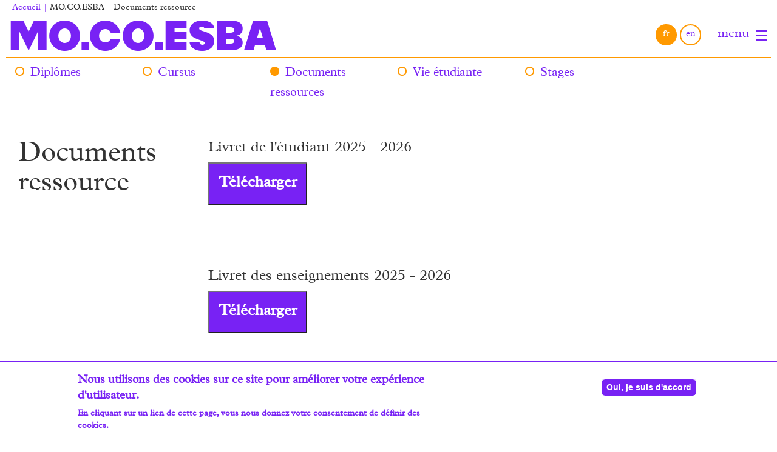

--- FILE ---
content_type: text/html; charset=UTF-8
request_url: https://www.moco.art/fr/documents-ressource
body_size: 8276
content:
<!DOCTYPE html>
<html lang="fr" dir="ltr">
  <head>
    <meta charset="utf-8" />
<script async src="https://www.googletagmanager.com/gtag/js?id=UA-131685119-1"></script>
<script>window.dataLayer = window.dataLayer || [];function gtag(){dataLayer.push(arguments)};gtag("js", new Date());gtag("set", "developer_id.dMDhkMT", true);gtag("config", "UA-131685119-1", {"groups":"default","anonymize_ip":true,"page_placeholder":"PLACEHOLDER_page_path","allow_ad_personalization_signals":false});</script>
<meta name="description" content="Livret de l&#039;étudiant 2025 - 2026 Télécharger Livret des enseignements 2025 - 2026 Télécharger" />
<link rel="canonical" href="https://www.moco.art/fr/documents-ressource" />
<meta name="Generator" content="Drupal 10 (https://www.drupal.org)" />
<meta name="MobileOptimized" content="width" />
<meta name="HandheldFriendly" content="true" />
<meta name="viewport" content="width=device-width, initial-scale=1.0" />
<style>div#sliding-popup, div#sliding-popup .eu-cookie-withdraw-banner, .eu-cookie-withdraw-tab {background: #0779bf} div#sliding-popup.eu-cookie-withdraw-wrapper { background: transparent; } #sliding-popup h1, #sliding-popup h2, #sliding-popup h3, #sliding-popup p, #sliding-popup label, #sliding-popup div, .eu-cookie-compliance-more-button, .eu-cookie-compliance-secondary-button, .eu-cookie-withdraw-tab { color: #ffffff;} .eu-cookie-withdraw-tab { border-color: #ffffff;}</style>
<link rel="icon" href="/themes/custom/moco_theme/favicon.ico" type="image/vnd.microsoft.icon" />
<link rel="alternate" hreflang="fr" href="https://www.moco.art/fr/documents-ressource" />

    <title>Documents ressource | MOCO</title>
    <link rel="stylesheet" media="all" href="/libraries/drupal-superfish/css/superfish.css?t8dwgo" />
<link rel="stylesheet" media="all" href="/themes/custom/moco_theme/asset/owlcarousel/assets/owl.carousel.css?t8dwgo" />
<link rel="stylesheet" media="all" href="/core/assets/vendor/jquery.ui/themes/base/core.css?t8dwgo" />
<link rel="stylesheet" media="all" href="/core/assets/vendor/jquery.ui/themes/base/controlgroup.css?t8dwgo" />
<link rel="stylesheet" media="all" href="/core/assets/vendor/jquery.ui/themes/base/checkboxradio.css?t8dwgo" />
<link rel="stylesheet" media="all" href="/core/assets/vendor/jquery.ui/themes/base/resizable.css?t8dwgo" />
<link rel="stylesheet" media="all" href="/core/assets/vendor/jquery.ui/themes/base/button.css?t8dwgo" />
<link rel="stylesheet" media="all" href="/core/assets/vendor/jquery.ui/themes/base/dialog.css?t8dwgo" />
<link rel="stylesheet" media="all" href="/themes/contrib/stable/css/core/components/progress.module.css?t8dwgo" />
<link rel="stylesheet" media="all" href="/themes/contrib/stable/css/core/components/ajax-progress.module.css?t8dwgo" />
<link rel="stylesheet" media="all" href="/themes/contrib/stable/css/system/components/align.module.css?t8dwgo" />
<link rel="stylesheet" media="all" href="/themes/contrib/stable/css/system/components/fieldgroup.module.css?t8dwgo" />
<link rel="stylesheet" media="all" href="/themes/contrib/stable/css/system/components/container-inline.module.css?t8dwgo" />
<link rel="stylesheet" media="all" href="/themes/contrib/stable/css/system/components/clearfix.module.css?t8dwgo" />
<link rel="stylesheet" media="all" href="/themes/contrib/stable/css/system/components/details.module.css?t8dwgo" />
<link rel="stylesheet" media="all" href="/themes/contrib/stable/css/system/components/hidden.module.css?t8dwgo" />
<link rel="stylesheet" media="all" href="/themes/contrib/stable/css/system/components/item-list.module.css?t8dwgo" />
<link rel="stylesheet" media="all" href="/themes/contrib/stable/css/system/components/js.module.css?t8dwgo" />
<link rel="stylesheet" media="all" href="/themes/contrib/stable/css/system/components/nowrap.module.css?t8dwgo" />
<link rel="stylesheet" media="all" href="/themes/contrib/stable/css/system/components/position-container.module.css?t8dwgo" />
<link rel="stylesheet" media="all" href="/themes/contrib/stable/css/system/components/reset-appearance.module.css?t8dwgo" />
<link rel="stylesheet" media="all" href="/themes/contrib/stable/css/system/components/resize.module.css?t8dwgo" />
<link rel="stylesheet" media="all" href="/themes/contrib/stable/css/system/components/system-status-counter.css?t8dwgo" />
<link rel="stylesheet" media="all" href="/themes/contrib/stable/css/system/components/system-status-report-counters.css?t8dwgo" />
<link rel="stylesheet" media="all" href="/themes/contrib/stable/css/system/components/system-status-report-general-info.css?t8dwgo" />
<link rel="stylesheet" media="all" href="/themes/contrib/stable/css/system/components/tablesort.module.css?t8dwgo" />
<link rel="stylesheet" media="all" href="/core/modules/ckeditor5/css/ckeditor5.dialog.fix.css?t8dwgo" />
<link rel="stylesheet" media="all" href="/themes/contrib/stable/css/views/views.module.css?t8dwgo" />
<link rel="stylesheet" media="all" href="/modules/contrib/eu_cookie_compliance/css/eu_cookie_compliance.css?t8dwgo" />
<link rel="stylesheet" media="all" href="/core/assets/vendor/jquery.ui/themes/base/theme.css?t8dwgo" />
<link rel="stylesheet" media="all" href="/modules/contrib/sharethis/css/sharethis.css?t8dwgo" />
<link rel="stylesheet" media="all" href="/themes/contrib/stable/css/core/assets/vendor/normalize-css/normalize.css?t8dwgo" />
<link rel="stylesheet" media="all" href="/themes/contrib/stable/css/core/normalize-fixes.css?t8dwgo" />
<link rel="stylesheet" media="all" href="/themes/contrib/classy/css/components/action-links.css?t8dwgo" />
<link rel="stylesheet" media="all" href="/themes/contrib/classy/css/components/breadcrumb.css?t8dwgo" />
<link rel="stylesheet" media="all" href="/themes/contrib/classy/css/components/button.css?t8dwgo" />
<link rel="stylesheet" media="all" href="/themes/contrib/classy/css/components/collapse-processed.css?t8dwgo" />
<link rel="stylesheet" media="all" href="/themes/contrib/classy/css/components/container-inline.css?t8dwgo" />
<link rel="stylesheet" media="all" href="/themes/contrib/classy/css/components/details.css?t8dwgo" />
<link rel="stylesheet" media="all" href="/themes/contrib/classy/css/components/exposed-filters.css?t8dwgo" />
<link rel="stylesheet" media="all" href="/themes/contrib/classy/css/components/field.css?t8dwgo" />
<link rel="stylesheet" media="all" href="/themes/contrib/classy/css/components/form.css?t8dwgo" />
<link rel="stylesheet" media="all" href="/themes/contrib/classy/css/components/icons.css?t8dwgo" />
<link rel="stylesheet" media="all" href="/themes/contrib/classy/css/components/inline-form.css?t8dwgo" />
<link rel="stylesheet" media="all" href="/themes/contrib/classy/css/components/item-list.css?t8dwgo" />
<link rel="stylesheet" media="all" href="/themes/contrib/classy/css/components/link.css?t8dwgo" />
<link rel="stylesheet" media="all" href="/themes/contrib/classy/css/components/links.css?t8dwgo" />
<link rel="stylesheet" media="all" href="/themes/contrib/classy/css/components/menu.css?t8dwgo" />
<link rel="stylesheet" media="all" href="/themes/contrib/classy/css/components/more-link.css?t8dwgo" />
<link rel="stylesheet" media="all" href="/themes/contrib/classy/css/components/pager.css?t8dwgo" />
<link rel="stylesheet" media="all" href="/themes/contrib/classy/css/components/tabledrag.css?t8dwgo" />
<link rel="stylesheet" media="all" href="/themes/contrib/classy/css/components/tableselect.css?t8dwgo" />
<link rel="stylesheet" media="all" href="/themes/contrib/classy/css/components/tablesort.css?t8dwgo" />
<link rel="stylesheet" media="all" href="/themes/contrib/classy/css/components/tabs.css?t8dwgo" />
<link rel="stylesheet" media="all" href="/themes/contrib/classy/css/components/textarea.css?t8dwgo" />
<link rel="stylesheet" media="all" href="/themes/contrib/classy/css/components/ui-dialog.css?t8dwgo" />
<link rel="stylesheet" media="all" href="/themes/contrib/classy/css/components/messages.css?t8dwgo" />
<link rel="stylesheet" media="all" href="/themes/contrib/classy/css/components/node.css?t8dwgo" />
<link rel="stylesheet" media="all" href="/themes/contrib/classy/css/components/dialog.css?t8dwgo" />
<link rel="stylesheet" media="all" href="/themes/contrib/classy/css/components/progress.css?t8dwgo" />
<link rel="stylesheet" media="all" href="/themes/custom/moco_theme/asset/bootstrap/css/bootstrap.min.css?t8dwgo" />
<link rel="stylesheet" media="all" href="/themes/custom/moco_theme/css/moco-global.css?t8dwgo" />
<link rel="stylesheet" media="print" href="/themes/custom/moco_theme/css/print.css?t8dwgo" />

    
  </head>
  <body class="path-node page-node-type-mini-site">
        <a href="#main-content" class="visually-hidden focusable skip-link">
      Aller au contenu principal
    </a>
    
      <div class="dialog-off-canvas-main-canvas" data-off-canvas-main-canvas>
    
<style>
    body {
        --main-color: #FF9900;
    }

    #block-moco-theme-content .pager .pager__items .pager__item a,
    #block-views-block-news-mini-site-block-news-mini-site .btn-link,
    #content.content-mini-site #block-views-block-news-mini-site-block-news-mini-site .btn-link.collapsed:hover,
    .mini-site-field label,
    #block-moco-theme-main-menu .navbar .navbar-toggler:before,
    #block-moco-theme-main-menu .navbar .navbar-toggler .icon-icn-burger:before,
    .header-search .views-exposed-form form .form--inline .form-item input[type="text"],
    .header-search #search-action span:before,
    #page-wrapper header a,
    #block-moco-theme-content a:not(.field--name-field-file):not(.node--type-news-graduates .field--name-field-lien a):not(.view-footer a):not(.see-more):not(.pager a),
    .breadcrumb li:before,
    #superfish-micro-site li a,
    .site-footer #edit-unsubscribe,
    .topAnchor:after,
    .collapse-content a {
        color: #FF9900!important;
    }

    #block-moco-theme-content .pager .pager__items .pager__item.is-active a,
    .owl-dot.active,
    #block-moco-theme-main-menu #navbar-main-menu ul li a:hover:before,
    .header-search .views-exposed-form form .form--inline .form-actions input[type="submit"],
    .header-search #search-action span:hover,
    .site-footer,
    input[type="email"],
    #superfish-micro-site li a:hover:before,
    #superfish-micro-site li a.is-active:before,
    .language-switcher-language-url li a.language-link.is-active,
    .topAnchor:hover:after,
    .pager__item a:hover {
        background-color: #FF9900!important;
    }

    #block-moco-theme-content .pager .pager__items .pager__item a,
    #block-moco-theme-content .pager,
    .owl-dot,
    #block-moco-theme-main-menu #navbar-main-menu ul li,
    #block-moco-theme-main-menu #navbar-main-menu ul li a:before,
    #block-moco-theme-breadcrumbs,
    .header-search .views-exposed-form form .form--inline .form-item input[type="text"],
    .header-search .views-exposed-form,
    .header-search #search-action span,
    .language-switcher-language-url li a.language-link,
    #superfish-micro-site,
    #superfish-micro-site li a:before,
    #superfish-micro-site li a:hover:before,
    #superfish-micro-site li a.is-active:before {
        border-color: #FF9900!important;
    }

    #block-moco-theme-content .pager .pager__items .pager__item.is-active a,
    .header-search #search-action span:hover:before,
    .language-switcher-language-url li a.language-link:hover,
    .topAnchor:hover:after,
    #block-moco-theme-content .pager .pager__items .pager__item a:hover {
        color: #fff !important;
    }

    #block-moco-theme-main-menu #navbar-main-menu ul li:nth-child(5),
    #block-moco-theme-main-menu #navbar-main-menu ul li:nth-child(6) {
        margin-bottom: 0;
        border-bottom: unset;
    }
</style>
<div id="page-wrapper">
    <a name="topapge"></a>
    <div id="page">

        <header id="header" class="header" role="banner" aria-label="Entête du site">
            <div class="section layout-container clearfix">
                <div class="container">
                    <div class="clearfix region region-header">
                        <div id="block-moco-theme-breadcrumbs">
                            <div class="block block-system block-system-breadcrumb-block">
  
    
        <nav class="breadcrumb" role="navigation" aria-labelledby="system-breadcrumb">
    <h2 id="system-breadcrumb" class="visually-hidden">Fil d'Ariane</h2>
    <ol>
          <li>
                  <a href="/index.php/fr/esba">Accueil</a>
              </li>
          <li>
                  MO.CO.ESBA
              </li>
          <li>
                  Documents ressource
              </li>
        </ol>
  </nav>

  </div>

                        </div>
                        <div class="contextual-region block block-system block-system-branding-block" id="block-moco-theme-branding">
                            <div class="site-name">
                                                                    <a href="/fr/esba" rel="home" title="Accueil MO.CO.ESBA">MO.CO.ESBA</a>
                                                            </div>
                        </div>
                        <div class="language-switcher-language-url block block-language block-language-blocklanguage-interface" role="navigation">
  
    
      <ul class="links"><li hreflang="fr" data-drupal-link-system-path="node/569" class="fr is-active" aria-current="page"><a href="/fr/documents-ressource" class="language-link is-active" hreflang="fr" data-drupal-link-system-path="node/569" aria-current="page">French</a></li><li hreflang="en" data-drupal-link-system-path="node/569" class="en"><a href="/en/node/569" class="language-link" hreflang="en" data-drupal-link-system-path="node/569">Anglais</a></li></ul>
  </div>

                    </div>
                    <div class="region region-primary-menu">
                        <nav aria-labelledby="block-moco-theme-main-menu-menu" class="block block-menu navigation menu--main" id="block-moco-theme-main-menu" role="navigation">
                            <h2 class="visually-hidden" id="block-moco-theme-main-menu-menu">Main navigation</h2>
                            
    
    <nav class="navbar navbar-light bg-light">

      <button class="navbar-toggler" type="button" data-toggle="collapse" data-target="#navbar-main-menu" aria-controls="navbar-main-menu" aria-expanded="false" aria-label="Toggle navigation">
        <span class="navbar-toggler-icon icon icon-icn-burger"></span>
      </button>

    <!-- Collapsible content -->
      <div class="collapse" id="navbar-main-menu">
        <ul class="navbar-nav p-4">
                            <li class="menu-item nav-item menu-item--collapsed">
            <a href="/fr/presentation" data-drupal-link-system-path="node/326">Ecole</a>
                      </li>
                            <li class="menu-item nav-item menu-item--expanded menu-item--active-trail">
            <a href="/fr/diplomes-0" data-drupal-link-system-path="node/358">Etudier</a>
                                
                      </li>
                            <li class="menu-item nav-item menu-item--collapsed">
            <a href="/fr/en-premiere-annee" data-drupal-link-system-path="node/376">Admission</a>
                      </li>
                            <li class="menu-item nav-item menu-item--collapsed">
            <a href="/fr/mobilite-internationale" data-drupal-link-system-path="node/385">International</a>
                      </li>
                            <li class="menu-item nav-item menu-item--collapsed">
            <a href="/fr/accompagnement-professionnel" data-drupal-link-system-path="node/396">Diplomé.e.s</a>
                      </li>
                            <li class="menu-item nav-item">
            <a href="/fr" class="main-menu-niv2" target="_self" data-drupal-link-system-path="&lt;front&gt;">Se rendre sur moco.art</a>
                      </li>
              </ul>
    </div>
    <!-- Collapsible content -->

  </nav>
    


                        </nav>

                                            </div>
                </div>
            </div>
        </header>
                    <div class="highlighted">
                <aside class="layout-container section clearfix" role="complementary">
                      <div class="region region-highlighted">
    <div data-drupal-messages-fallback class="hidden"></div>

  </div>

                </aside>
            </div>
        
                    <div class="featured-top">
                <aside class="featured-top__inner section layout-container clearfix" role="complementary">
                      <div class="region region-featured-top">
    <div id="block-microsite" class="block block-superfish block-superfishmicro-site">
  
    
      
<ul id="superfish-micro-site" class="menu sf-menu sf-micro-site sf-horizontal sf-style-none">
  
<li id="micro-site-menu-link-contentb8ea8e41-0c98-4e79-8efe-048891b7dc3b" class="sf-depth-3 sf-no-children"><a href="/index.php/fr/diplomes-0" class="sf-depth-3">Diplômes</a></li><li id="micro-site-menu-link-content504db1b8-772c-440a-b8ef-e3e095116bbf" class="sf-depth-3 sf-no-children"><a href="/index.php/fr/cursus" class="sf-depth-3">Cursus</a></li><li id="micro-site-menu-link-content2238b120-13cd-4248-9890-2a5ba7c08166" class="active-trail sf-depth-3 sf-no-children"><a href="/index.php/fr/documents-ressource" class="is-active sf-depth-3">Documents ressources</a></li><li id="micro-site-menu-link-contente515244c-3d4d-4c23-b20c-81b60339dcc4" class="sf-depth-3 sf-no-children"><a href="/index.php/fr/vie-etudiante" class="sf-depth-3">Vie étudiante</a></li><li id="micro-site-menu-link-contentba027fe5-f11e-4de4-ad66-509b39745ed6" class="sf-depth-3 sf-no-children"><a href="/index.php/fr/stages" class="sf-depth-3">Stages</a></li>
</ul>

  </div>

  </div>

                </aside>
            </div>
        
        <div class="layout-main-wrapper layout-container clearfix" id="main-wrapper">

            <div class="print-logo">
                <img alt="Impression" src="/themes/custom/moco_theme/images/print-logo.png"/>
            </div>

            <div class="layout-main clearfix" id="main">
                <div class="container">
                    
                                        <main class="column main-content content-mini-site " id="content" role="main">
                        <section class="section">
                            <a id="main-content" tabindex="-1"></a>
                              <div class="region region-content">
    <div id="block-moco-theme-content" class="block block-system block-system-main-block">
  
    
      


<article data-history-node-id="569" class="node node--type-mini-site node--view-mode-full">
    <div class="node__content clearfix">

        <div class="main-container col-md-12">
            <div class="sharethis-wrapper">
      <span st_url="https://www.moco.art/fr/documents-ressource" st_title="Documents ressource" class="st_facebook_large" displayText="facebook"></span>

      <span st_url="https://www.moco.art/fr/documents-ressource" st_title="Documents ressource" class="st_twitter_large" displayText="twitter"></span>

      <span st_url="https://www.moco.art/fr/documents-ressource" st_title="Documents ressource" class="st_linkedin_large" displayText="linkedin"></span>

      <span st_url="https://www.moco.art/fr/documents-ressource" st_title="Documents ressource" class="st_pinterest_large" displayText="pinterest"></span>

  </div>


        	<div class="column sidebar col-md-3 col-sm-3 col-xs-12" id="sidebar-first">
				<h1><span class="field field--name-title field--type-string field--label-hidden">Documents ressource</span>
</h1>
			</div>
            <div class="contenu-main col-md-9 col-sm-9 col-xs-12">
                <div class="top-left">
        			
            <div class="clearfix text-formatted field field--name-body field--type-text-with-summary field--label-hidden field__item"><h3>Livret de l'étudiant 2025 - 2026</h3>
<form action="https://www.moco.art/sites/default/files/2025-10/MOCOEsba_LIVRETETUDIANT_202526_WEB.pdf">
<p class="text-align-left"><strong><button style="background-color:#7822f4;color:white;padding:15px;" type="submit">Télécharger</button></strong></p>
</form>
<h3>Livret des enseignements 2025 - 2026</h3>
<form action="/sites/default/files/2025-11/MOCO%20Esba_202526_Livret%20des%20enseignements.pdf">
<p class="text-align-left"><strong><button style="background-color:#7822f4;color:white;padding:15px;" type="submit">Télécharger</button></strong></p>
</form>
<h3>Règlement des études</h3>
<form action="https://www.moco.art/sites/default/files/2024-11/MOCOEsba_ReglementDesEtudes.pdf">
<p class="text-align-left"><strong><button style="background-color:#7822f4;color:white;padding:15px;" type="submit">Télécharger</button></strong></p>
</form>
<h3>Règlement intérieur</h3>
<form action="https://www.moco.art/sites/default/files/2024-12/Re%CC%80glement%20inte%CC%81rieur%20MO.CO_.%20Esba.pdf">
<p class="text-align-left"><strong><button style="background-color:#7822f4;color:white;padding:15px;" type="submit">Télécharger</button></strong></p>
</form>
</div>
      

					
					                </div>
            </div>
        </div>

    </div>

</article>

  </div>

  </div>

                        </section>
                    </main>
                                    </div>
            </div>

        </div>

        
        <footer class="site-footer clearfix">
            <div class="container">
                <div class="layout-container">
                                            <div class="site-footer-row site-footer__top">
                              <div class="region region-footer-first">
    <div id="block-moco-theme-addressesblock" class="block block-moco-blocks block-addresses-block">
  
    
      <div class="block block-">
  <div class="col-md-4 footer-col contact-moco-museum">
    <p class="titre">
              <span class="white">MO.CO.</span>
          <p>

    <div class="address">
      <label>Adresse</label>
      <div class="content">
        <a href="https://goo.gl/maps/YE87VPotK472" target="_blank">
          <div class="street" itemprop="streetAddress">13 rue de la République</div>
          <div class="city"><span itemprop="postalCode">34000</span> <span itemprop="addressLocality">Montpellier</span></div>
        </a>
      </div>
    </div>
    <div class="phone">
      <label>Tel</label>
      <div class="content">
        <div class="phone"><a
            href="tel:+33 4 99 58 28 00" itemprop="telephone">+33 (0)4 99 58 28 00</a>
        </div>
      </div>
    </div>
  </div>

  <div class="col-md-4 footer-col contact-moco-panacee">
    <p class="titre"><span class="white">MO.CO.</span>PANACÉE</p>

    <div class="address">
      <label>Adresse</label>
      <div class="content">
        <a href="https://goo.gl/maps/ZAuDQtQ1oD12" target="_blank">
          <div class="street" itemprop="streetAddress">14 rue de l&#039;École de Pharmacie</div>
          <div class="city"><span itemprop="postalCode">34000</span> <span itemprop="addressLocality">Montpellier</span></div>
        </a>
      </div>
    </div>
    <div class="phone">
      <label>Tel</label>
      <div class="content">
        <div class="phone"><a
            href="tel:+33 4 99 58 28 09" itemprop="telephone">+33 (0)4 99 58 28 09</a>
        </div>
      </div>
    </div>
  </div>

  <div class="col-md-4 footer-col contact-moco-esba">
    <p class="titre">
              <span class="white">MO.CO.</span> ESBA
          <p>

    <div class="address">
      <label>Adresse</label>
      <div class="content">
        <a href="https://goo.gl/maps/nR4zqJn57632" target="_blank">
          <div class="street" itemprop="streetAddress">130 rue Yéhudi Ménuhin</div>
          <div class="city"><span itemprop="postalCode">34000</span> <span itemprop="addressLocality">Montpellier</span></div>
        </a>
      </div>
    </div>
    <div class="phone">
      <label>Tel</label>
      <div class="content">
        <div class="phone"><a
            href="tel:+334 99 58 28 20" itemprop="telephone">+33(0)4 99 58 28 20</a>
        </div>
      </div>
    </div>
  </div>
</div>

  </div>

  </div>

                        </div>
                                                                <div class="site-footer-row site-footer__middle clearfix">
                              <div class="col-md-follow col-md-4">
    <div id="block-socialmediasblock" class="block block-moco-blocks block-social-medias-block">
  
      <span class="h2">Suivez-nous</span>
    
      <div class="block block-">
  
    
      <div class="content">
      <ul>
        <li>
          <a class="icon icon-icn-facebook" href="https://www.facebook.com/montpelliercontemporain/" target="_blank">
            <span class="hidden">Facebook</span>
          </a>
        </li>
        <li>
          <a class="icon icon-icn-twitter" href="https://twitter.com/mocontemporain?lang=fr" target="_blank">
            <span class="hidden">Twitter</span>
          </a>
        </li>
        <li>
          <a class="icon icon-icn-instagram" href="https://www.instagram.com/montpelliercontemporain/" target="_blank">
            <span class="hidden">Instagram</span>
          </a>
        </li>
        <li>
          <a class="icon icon-icn-youtube" href="https://www.linkedin.com/company/moco-montpelliercontemporain/about/?viewAsMember=true" target="_blank">
            <span class="hidden">Youtube</span>
          </a>
        </li>
      </ul>
    </div>
  </div>

  </div>

  </div>

                              <div class="col-md-newsletter col-md-4">
    <div id="block-moco-theme-newsletterblock" class="block block-moco-newsletter block-newsletter-block">
  
      <span class="h2">Newsletters</span>
    
      <a href="/fr/newsletter">S'abonner</a>
  </div>

  </div>

                              <div class="col-md-partners col-md-4">
    <div class="views-element-container block block-views block-views-blockpartenaires-block-2" id="block-views-block-partenaires-block-2">
  
      <span class="h2">Partenaires institutionnels</span>
    
      <div><div class="view view-partenaires view-id-partenaires view-display-id-block_2 js-view-dom-id-724bdda8aa411cb8bd0ee714c4332c6db6d0efe6be70c6171940b13fd6f2e37d">
  
    
      
      <div class="view-content">
          <div class="views-row">
<article data-history-node-id="1692" class="node node--type-partenaire node--view-mode-teaser clearfix">
  <a href="https://www.prefectures-regions.gouv.fr/occitanie/Region-et-institutions/Organi…" target="_blank">
    
            <div class="field field--name-field-logo field--type-image field--label-hidden field__item">  <img loading="lazy" src="/sites/default/files/styles/thumbnail/public/2023-12/footer-prefet-region-occitanie_0.png?itok=GzXsLeLO" width="100" height="88" alt="Préfet de la région Occitanie" class="image-style-thumbnail" />


</div>
      
  </a>
</article>
</div>
    <div class="views-row">
<article data-history-node-id="1691" class="node node--type-partenaire node--view-mode-teaser clearfix">
  <a href="https://www.laregion.fr/" target="_blank">
    
            <div class="field field--name-field-logo field--type-image field--label-hidden field__item">  <img loading="lazy" src="/sites/default/files/styles/thumbnail/public/2023-12/footer-region-occitanie_0.png?itok=Q6xDPYkj" width="100" height="88" alt="La Région Occitanie" class="image-style-thumbnail" />


</div>
      
  </a>
</article>
</div>
    <div class="views-row">
<article data-history-node-id="65" class="node node--type-partenaire node--view-mode-teaser clearfix">
  <a href="http://www.montpellier3m.fr/" target="_blank">
    
            <div class="field field--name-field-logo field--type-image field--label-hidden field__item">  <img loading="lazy" src="/sites/default/files/styles/thumbnail/public/2023-12/footer-montpellier-metropole.png?itok=1wx6I8OK" width="100" height="88" alt="Montpellier Métropole" class="image-style-thumbnail" />


</div>
      
  </a>
</article>
</div>
    <div class="views-row">
<article data-history-node-id="66" class="node node--type-partenaire node--view-mode-teaser clearfix">
  <a href="https://www.montpellier.fr/" target="_blank">
    
            <div class="field field--name-field-logo field--type-image field--label-hidden field__item">  <img loading="lazy" src="/sites/default/files/styles/thumbnail/public/2023-12/footer-montpellier.png?itok=8UcRAx3K" width="100" height="88" alt="Montpellier" class="image-style-thumbnail" />


</div>
      
  </a>
</article>
</div>

    </div>
  
          </div>
</div>

  </div>

  </div>

                        </div>
                                                        </div>
            </div>
        </footer>

        <a class="topAnchor icon icon-icn-top" href="#topapge"></a>

    </div>
</div>

  </div>

    
    <script type="application/json" data-drupal-selector="drupal-settings-json">{"path":{"baseUrl":"\/","pathPrefix":"fr\/","currentPath":"node\/569","currentPathIsAdmin":false,"isFront":false,"currentLanguage":"fr"},"pluralDelimiter":"\u0003","suppressDeprecationErrors":true,"ajaxPageState":{"libraries":"[base64]","theme":"moco_theme","theme_token":null},"ajaxTrustedUrl":[],"google_analytics":{"account":"UA-131685119-1","trackOutbound":true,"trackMailto":true,"trackDownload":true,"trackDownloadExtensions":"7z|aac|arc|arj|asf|asx|avi|bin|csv|doc(x|m)?|dot(x|m)?|exe|flv|gif|gz|gzip|hqx|jar|jpe?g|js|mp(2|3|4|e?g)|mov(ie)?|msi|msp|pdf|phps|png|ppt(x|m)?|pot(x|m)?|pps(x|m)?|ppam|sld(x|m)?|thmx|qtm?|ra(m|r)?|sea|sit|tar|tgz|torrent|txt|wav|wma|wmv|wpd|xls(x|m|b)?|xlt(x|m)|xlam|xml|z|zip","trackColorbox":true},"eu_cookie_compliance":{"cookie_policy_version":"1.0.0","popup_enabled":true,"popup_agreed_enabled":false,"popup_hide_agreed":false,"popup_clicking_confirmation":true,"popup_scrolling_confirmation":false,"popup_html_info":"\u003Cdiv aria-labelledby=\u0022popup-text\u0022  class=\u0022eu-cookie-compliance-banner eu-cookie-compliance-banner-info eu-cookie-compliance-banner--default\u0022\u003E\n  \u003Cdiv class=\u0022popup-content info eu-cookie-compliance-content\u0022\u003E\n        \u003Cdiv id=\u0022popup-text\u0022 class=\u0022eu-cookie-compliance-message\u0022 role=\u0022document\u0022\u003E\n      \u003Ch2\u003ENous utilisons des cookies sur ce site pour am\u00e9liorer votre exp\u00e9rience d\u0027utilisateur.\u003C\/h2\u003E\n\u003Cp\u003EEn cliquant sur un lien de cette page, vous nous donnez votre consentement de d\u00e9finir des cookies.\u003C\/p\u003E\n\n              \u003Cbutton type=\u0022button\u0022 class=\u0022find-more-button eu-cookie-compliance-more-button\u0022\u003EPlus d\u0026#039;infos\u003C\/button\u003E\n          \u003C\/div\u003E\n\n    \n    \u003Cdiv id=\u0022popup-buttons\u0022 class=\u0022eu-cookie-compliance-buttons\u0022\u003E\n            \u003Cbutton type=\u0022button\u0022 class=\u0022agree-button eu-cookie-compliance-default-button\u0022\u003EOui, je suis d\u0026#039;accord\u003C\/button\u003E\n          \u003C\/div\u003E\n  \u003C\/div\u003E\n\u003C\/div\u003E","use_mobile_message":false,"mobile_popup_html_info":"\u003Cdiv aria-labelledby=\u0022popup-text\u0022  class=\u0022eu-cookie-compliance-banner eu-cookie-compliance-banner-info eu-cookie-compliance-banner--default\u0022\u003E\n  \u003Cdiv class=\u0022popup-content info eu-cookie-compliance-content\u0022\u003E\n        \u003Cdiv id=\u0022popup-text\u0022 class=\u0022eu-cookie-compliance-message\u0022 role=\u0022document\u0022\u003E\n      \n              \u003Cbutton type=\u0022button\u0022 class=\u0022find-more-button eu-cookie-compliance-more-button\u0022\u003EPlus d\u0026#039;infos\u003C\/button\u003E\n          \u003C\/div\u003E\n\n    \n    \u003Cdiv id=\u0022popup-buttons\u0022 class=\u0022eu-cookie-compliance-buttons\u0022\u003E\n            \u003Cbutton type=\u0022button\u0022 class=\u0022agree-button eu-cookie-compliance-default-button\u0022\u003EOui, je suis d\u0026#039;accord\u003C\/button\u003E\n          \u003C\/div\u003E\n  \u003C\/div\u003E\n\u003C\/div\u003E","mobile_breakpoint":768,"popup_html_agreed":false,"popup_use_bare_css":false,"popup_height":"auto","popup_width":"100%","popup_delay":1000,"popup_link":"\/fr\/mentions-legales","popup_link_new_window":true,"popup_position":false,"fixed_top_position":true,"popup_language":"fr","store_consent":false,"better_support_for_screen_readers":false,"cookie_name":"","reload_page":false,"domain":"","domain_all_sites":false,"popup_eu_only":false,"popup_eu_only_js":false,"cookie_lifetime":100,"cookie_session":0,"set_cookie_session_zero_on_disagree":0,"disagree_do_not_show_popup":false,"method":"default","automatic_cookies_removal":true,"allowed_cookies":"","withdraw_markup":"\u003Cbutton type=\u0022button\u0022 class=\u0022eu-cookie-withdraw-tab\u0022\u003EParam\u00e8tres de confidentialit\u00e9\u003C\/button\u003E\n\u003Cdiv aria-labelledby=\u0022popup-text\u0022 class=\u0022eu-cookie-withdraw-banner\u0022\u003E\n  \u003Cdiv class=\u0022popup-content info eu-cookie-compliance-content\u0022\u003E\n    \u003Cdiv id=\u0022popup-text\u0022 class=\u0022eu-cookie-compliance-message\u0022 role=\u0022document\u0022\u003E\n      \u003Ch2\u003ENous utilisons des cookies sur ce site pour am\u00e9liorer votre exp\u00e9rience d\u0027utilisateur.\u003C\/h2\u003E\n\u003Cp\u003EVous avez consenti \u00e0 l\u0027ajout de cookies.\u003C\/p\u003E\n\n    \u003C\/div\u003E\n    \u003Cdiv id=\u0022popup-buttons\u0022 class=\u0022eu-cookie-compliance-buttons\u0022\u003E\n      \u003Cbutton type=\u0022button\u0022 class=\u0022eu-cookie-withdraw-button \u0022\u003ERetirer le consentement\u003C\/button\u003E\n    \u003C\/div\u003E\n  \u003C\/div\u003E\n\u003C\/div\u003E","withdraw_enabled":false,"reload_options":0,"reload_routes_list":"","withdraw_button_on_info_popup":false,"cookie_categories":[],"cookie_categories_details":[],"enable_save_preferences_button":true,"cookie_value_disagreed":"0","cookie_value_agreed_show_thank_you":"1","cookie_value_agreed":"2","containing_element":"body","settings_tab_enabled":false,"olivero_primary_button_classes":"","olivero_secondary_button_classes":"","close_button_action":"close_banner","open_by_default":true,"modules_allow_popup":true,"hide_the_banner":false,"geoip_match":true},"sharethis":{"publisher":"dr-7778ec2f-f56a-e97f-43f-b63883c772d4","version":"5x","doNotCopy":true,"hashAddressBar":false,"doNotHash":true},"superfish":{"superfish-micro-site":{"id":"superfish-micro-site","sf":{"animation":{"opacity":"show","height":"show"},"speed":"fast","autoArrows":false,"dropShadows":false,"disableHI":true},"plugins":{"supersubs":true}}},"user":{"uid":0,"permissionsHash":"8b2741384035d7b765f0556264004989ab3682bfea61710ea957a784165639c1"}}</script>
<script src="/core/assets/vendor/jquery/jquery.min.js?v=3.7.1"></script>
<script src="/core/assets/vendor/once/once.min.js?v=1.0.1"></script>
<script src="/sites/default/files/languages/fr_KjyVE88__iuFcBADoSKsP1bP0EnVL-rM6I3dcZu2lCg.js?t8dwgo"></script>
<script src="/core/misc/drupalSettingsLoader.js?v=10.4.1"></script>
<script src="/core/misc/drupal.js?v=10.4.1"></script>
<script src="/core/misc/drupal.init.js?v=10.4.1"></script>
<script src="/core/assets/vendor/jquery.ui/ui/version-min.js?v=10.4.1"></script>
<script src="/core/assets/vendor/jquery.ui/ui/data-min.js?v=10.4.1"></script>
<script src="/core/assets/vendor/jquery.ui/ui/disable-selection-min.js?v=10.4.1"></script>
<script src="/core/assets/vendor/jquery.ui/ui/jquery-patch-min.js?v=10.4.1"></script>
<script src="/core/assets/vendor/jquery.ui/ui/scroll-parent-min.js?v=10.4.1"></script>
<script src="/core/assets/vendor/jquery.ui/ui/unique-id-min.js?v=10.4.1"></script>
<script src="/core/assets/vendor/jquery.ui/ui/focusable-min.js?v=10.4.1"></script>
<script src="/core/assets/vendor/jquery.ui/ui/keycode-min.js?v=10.4.1"></script>
<script src="/core/assets/vendor/jquery.ui/ui/plugin-min.js?v=10.4.1"></script>
<script src="/core/assets/vendor/jquery.ui/ui/widget-min.js?v=10.4.1"></script>
<script src="/core/assets/vendor/jquery.ui/ui/labels-min.js?v=10.4.1"></script>
<script src="/core/assets/vendor/jquery.ui/ui/widgets/controlgroup-min.js?v=10.4.1"></script>
<script src="/core/assets/vendor/jquery.ui/ui/form-reset-mixin-min.js?v=10.4.1"></script>
<script src="/core/assets/vendor/jquery.ui/ui/widgets/mouse-min.js?v=10.4.1"></script>
<script src="/core/assets/vendor/jquery.ui/ui/widgets/checkboxradio-min.js?v=10.4.1"></script>
<script src="/core/assets/vendor/jquery.ui/ui/widgets/draggable-min.js?v=10.4.1"></script>
<script src="/core/assets/vendor/jquery.ui/ui/widgets/resizable-min.js?v=10.4.1"></script>
<script src="/core/assets/vendor/jquery.ui/ui/widgets/button-min.js?v=10.4.1"></script>
<script src="/core/assets/vendor/jquery.ui/ui/widgets/dialog-min.js?v=10.4.1"></script>
<script src="/modules/contrib/sharethis/js/sharethis.js?v=10.4.1"></script>
<script src="/core/assets/vendor/tabbable/index.umd.min.js?v=6.2.0"></script>
<script src="/core/assets/vendor/tua-body-scroll-lock/tua-bsl.umd.min.js?v=10.4.1"></script>
<script src="/modules/contrib/eu_cookie_compliance/js/eu_cookie_compliance.min.js?v=10.4.1" defer></script>
<script src="/modules/contrib/google_analytics/js/google_analytics.js?v=10.4.1"></script>
<script src="/themes/custom/moco_theme/asset/owlcarousel/owl.carousel.min.js?t8dwgo"></script>
<script src="/modules/custom/moco_mini_site/js/carousel_mini_site.js?t8dwgo"></script>
<script src="/themes/custom/moco_theme/asset/bootstrap/js/bootstrap.min.js?v=1.x"></script>
<script src="/themes/custom/moco_theme/js/modernizr.js?v=1.x"></script>
<script src="/themes/custom/moco_theme/js/detectizr.min.js?v=1.x"></script>
<script src="/themes/custom/moco_theme/js/jquery.matchHeight.js?v=1.x"></script>
<script src="/themes/custom/moco_theme/js/theme.js?v=1.x"></script>
<script src="https://connect.facebook.net/fr_CA/sdk.js#xfbml=1&amp;version=v3.2" defer async crossorigin="anonymous"></script>
<script src="https://platform.twitter.com/widgets.js" async charset="utf-8"></script>
<script src="/themes/custom/moco_theme/js/scroll-sharethis.js?t8dwgo"></script>
<script src="/core/misc/debounce.js?v=10.4.1"></script>
<script src="/core/misc/displace.js?v=10.4.1"></script>
<script src="/core/misc/jquery.tabbable.shim.js?v=10.4.1"></script>
<script src="/core/misc/position.js?v=10.4.1"></script>
<script src="/core/misc/dialog/dialog-deprecation.js?v=10.4.1"></script>
<script src="/core/misc/dialog/dialog.js?v=10.4.1"></script>
<script src="/core/misc/dialog/dialog.position.js?v=10.4.1"></script>
<script src="/core/misc/dialog/dialog.jquery-ui.js?v=10.4.1"></script>
<script src="/core/modules/ckeditor5/js/ckeditor5.dialog.fix.js?v=10.4.1"></script>
<script src="/core/misc/progress.js?v=10.4.1"></script>
<script src="/core/assets/vendor/loadjs/loadjs.min.js?v=4.3.0"></script>
<script src="/core/misc/announce.js?v=10.4.1"></script>
<script src="/core/misc/message.js?v=10.4.1"></script>
<script src="/core/misc/ajax.js?v=10.4.1"></script>
<script src="/themes/contrib/stable/js/ajax.js?v=10.4.1"></script>
<script src="https://ws.sharethis.com/button/buttons.js"></script>
<script src="/modules/contrib/superfish/js/superfish.js?v=2.0"></script>
<script src="/libraries/drupal-superfish/superfish.js?t8dwgo"></script>
<script src="/libraries/drupal-superfish/supersubs.js?t8dwgo"></script>

  </body>
</html>


--- FILE ---
content_type: text/css
request_url: https://www.moco.art/themes/custom/moco_theme/css/moco-global.css?t8dwgo
body_size: 14150
content:
/*
	= imports less
*/
:root {
  --main-color: #7822f4;
}
.color-yellow-pink {
  background-color: #fffa00;
}
.color-yellow-pink .title-expo,
.color-yellow-pink .titre-contain h2 {
  color: #7832ff;
}
.color-yellow-pink .titre-contain h2,
.color-yellow-pink .expos-relative-container .title-expo {
  background-color: #fffa00;
}
.color-pink-blue {
  background-color: #ffc8fa;
}
.color-pink-blue .title-expo,
.color-pink-blue .titre-contain h2 {
  color: #2828ff;
  background-color: #ffc8fa;
}
.color-pink-yellow {
  background-color: #ff91c3;
}
.color-pink-yellow .title-expo,
.color-pink-yellow .titre-contain h2 {
  color: #fffa00;
  background-color: #ff91c3;
}
.color-orange-blue {
  background-color: #ff6400;
}
.color-orange-blue .title-expo,
.color-orange-blue .titre-contain h2 {
  color: #2828ff;
  background-color: #ff6400;
}
.color-blue-fuchia {
  background-color: #00e6ff;
}
.color-blue-fuchia .title-expo,
.color-blue-fuchia .titre-contain h2 {
  color: #e61eff;
  background-color: #00e6ff;
}
.color-pink-red {
  background-color: #ff91c3;
}
.color-pink-red .title-expo,
.color-pink-red .titre-contain h2 {
  color: #ff2800;
  background-color: #ff91c3;
}
.color-green-purple {
  background-color: #160;
}
.color-green-purple .title-expo,
.color-green-purple .titre-contain h2 {
  color: #7832ff;
  background-color: #160;
}
.color-blue-green {
  background-color: #6efaa1;
}
.color-blue-green .title-expo,
.color-blue-green .titre-contain h2 {
  color: #7732ff;
  background-color: #6efaa1;
}
.color-grey-yellow {
  background-color: #c8c8c8;
}
.color-grey-yellow .title-expo,
.color-grey-yellow .titre-contain h2 {
  color: #fffa00;
  background-color: #c8c8c8;
}
.color-green-blue {
  background-color: #009b73;
}
.color-green-blue .title-expo,
.color-green-blue .titre-contain h2 {
  color: #00e6ff;
  background-color: #009b73;
}
.color-purple-yellow {
  background-color: #7832ff;
}
.color-purple-yellow .title-expo,
.color-purple-yellow .titre-contain h2 {
  color: #fffa00;
  background-color: #7832ff;
}
.color-pink-orange {
  background-color: #ffc8fa;
}
.color-pink-orange .title-expo,
.color-pink-orange .titre-contain h2 {
  color: #ff6400;
  background-color: #ffc8fa;
}
.color-fushia-blue {
  background-color: #e61eff;
}
.color-fushia-blue .title-expo,
.color-fushia-blue .titre-contain h2 {
  color: #00e6ff;
  background-color: #e61eff;
}
.color-blue-pink {
  background-color: #1e1482;
}
.color-blue-pink .title-expo,
.color-blue-pink .titre-contain h2 {
  color: #ff91c3;
  background-color: #1e1482;
}
.color-grey-purple {
  background-color: #c8c8c8;
}
.color-grey-purple .title-expo,
.color-grey-purple .titre-contain h2 {
  color: #7832ff;
  background-color: #c8c8c8;
}
.color-fushia-blue {
  background-color: #e61eff;
}
.color-fushia-blue .title-expo,
.color-fushia-blue .titre-contain h2 {
  color: #1e1482;
  background-color: #e61eff;
}
.color-purple-red {
  background-color: #7832ff;
}
.color-purple-red .title-expo,
.color-purple-red .titre-contain h2 {
  color: #ff2800;
  background-color: #7832ff;
}
.color-purple-yellow {
  background-color: #7832ff;
}
.color-purple-yellow .title-expo,
.color-purple-yellow .titre-contain h2 {
  color: #fffa00;
  background-color: #7832ff;
}
.color-yellow-purple {
  background-color: #fffa00;
}
.color-yellow-purple .title-expo,
.color-yellow-purple .titre-contain h2 {
  color: #7832ff;
  background-color: #fffa00;
}
.color-purple-pink {
  background-color: #7832ff;
}
.color-purple-pink .title-expo,
.color-purple-pink .titre-contain h2 {
  color: #ff91c3;
  background-color: #7832ff;
}
.color-blue-blue {
  background-color: #2828ff;
}
.color-blue-blue .title-expo,
.color-blue-blue .titre-contain h2 {
  color: #00e6ff;
  background-color: #2828ff;
}
@font-face {
  font-family: "MOCO Regular";
  src: url("/themes/custom/moco_theme/fonts/MOCO-Regular.woff2") format("woff2"), url("/themes/custom/moco_theme/fonts/MOCO-Regular.woff") format("woff");
  font-style: normal;
  font-weight: 400;
}
@font-face {
  font-family: "Plantin MT Pro";
  src: url("/themes/custom/moco_theme/fonts/PlantinMTPro-Regular.woff2") format("woff2"), url("/themes/custom/moco_theme/fonts/PlantinMTPro-Regular.woff") format("woff"), url("/themes/custom/moco_theme/fonts/PlantinMTPro-Regular.otf") format("opentype");
  font-style: normal;
  font-weight: 400;
}
@font-face {
  font-family: "PlantinMTPro-Semibold";
  src: url("/themes/custom/moco_theme/fonts/PlantinMTPro-Semibold.woff2") format("woff2"), url("/themes/custom/moco_theme/fonts/PlantinMTPro-Semibold.woff") format("woff"), url("/themes/custom/moco_theme/fonts/PlantinMTPro-Semibold.otf") format("opentype");
  font-style: normal;
  font-weight: 400;
}
@font-face {
  font-family: "PlantinMTPro-Light";
  src: url("/themes/custom/moco_theme/fonts/PlantinMTPro-Light.woff2") format("woff2"), url("/themes/custom/moco_theme/fonts/PlantinMTPro-Light.woff") format("woff"), url("/themes/custom/moco_theme/fonts/PlantinMTPro-Light.otf") format("opentype");
  font-style: normal;
  font-weight: 400;
}
@font-face {
  font-family: 'moco';
  src: url('/themes/custom/moco_theme/fonts/moco.eot?xi7m7v');
  src: url('/themes/custom/moco_theme/fonts/moco.eot?xi7m7v#iefix') format('embedded-opentype'), url('/themes/custom/moco_theme/fonts/moco.ttf?xi7m7v') format('truetype'), url('/themes/custom/moco_theme/fonts/moco.woff?xi7m7v') format('woff'), url('/themes/custom/moco_theme/fonts/moco.svg?xi7m7v#moco') format('svg');
  font-weight: normal;
  font-style: normal;
  font-display: block;
}
[data-icon]:before {
  font-family: "moco" !important;
  content: attr(data-icon);
  font-style: normal !important;
  font-weight: normal !important;
  font-variant: normal !important;
  text-transform: none !important;
  speak: none;
  line-height: 1;
  -webkit-font-smoothing: antialiased;
  -moz-osx-font-smoothing: grayscale;
}
[class^="icon-"]:before,
[class*=" icon-"]:before {
  font-family: "moco" !important;
  font-style: normal !important;
  font-weight: normal !important;
  font-variant: normal !important;
  text-transform: none !important;
  speak: none;
  line-height: 1;
  -webkit-font-smoothing: antialiased;
  -moz-osx-font-smoothing: grayscale;
}
[class^="icon-"]:after,
[class*=" icon-"]:after {
  font-family: "moco" !important;
  font-style: normal !important;
  font-weight: normal !important;
  font-variant: normal !important;
  text-transform: none !important;
  speak: none;
  line-height: 1;
  -webkit-font-smoothing: antialiased;
  -moz-osx-font-smoothing: grayscale;
}
.icon-icn-alerte:before {
  content: "\61";
}
.icon-icn-twitter:before {
  content: "\62";
}
.icon-icn-burger:before {
  content: "\64";
}
.icon-icn-closed:before {
  content: "\65";
}
.icon-icn-closed:after {
  content: "\65";
}
.icon-icn-download:before {
  content: "\66";
}
.icon-icn-instagram:before {
  content: "\67";
}
.icon-icn-facebook:before {
  content: "\68";
}
.icon-icn-mail:before {
  content: "\69";
}
#navbar-main-menu li a:before,
.icon-icn-menu-off:before {
  content: "\6a";
}
.icon-icn-menu-on:before {
  content: "\6b";
}
.icon-icn-search:before {
  content: "\6c";
}
.icon-icn-tickets:before {
  content: "\6d";
}
.icon-icn-top:before {
  content: "\6e";
}
.icon-icn-youtube:before {
  content: "\6f";
}
.icon-icn-linkedin:before {
  content: "\100";
}
.icon-icn-top:after {
  content: "\6e";
}
.icon-icn-plus:after {
  content: "\70";
}
.icon-icn-plus:before {
  content: "\70";
}
.Radius25 {
  border-radius: 25px 25px 25px 25px;
  -moz-border-radius: 25px 25px 25px 25px;
  -webkit-border-radius: 25px 25px 25px 25px;
}
.Radius50 {
  border-radius: 50px 50px 50px 50px;
  -moz-border-radius: 50px 50px 50px 50px;
  -webkit-border-radius: 50px 50px 50px 50px;
}
.Radius75 {
  border-radius: 75px 75px 75px 75px;
  -moz-border-radius: 75px 75px 75px 75px;
  -webkit-border-radius: 75px 75px 75px 75px;
}
#moco-pre-home {
  font-family: "Plantin MT Pro";
  width: 100%;
  z-index: 1000;
  height: 100vh;
  background-color: #fff;
}
#moco-pre-home #moco-pre-home-content {
  padding: 0 0;
  font-size: 2.25em;
}
#moco-pre-home #moco-pre-home-content a {
  color: #7822f4;
}
#moco-pre-home #moco-pre-home-content a img {
  max-width: 100%;
  height: auto;
}
@media (max-width: 980px) {
  #moco-pre-home {
    height: 105vh;
    width: 105%;
  }
  #moco-pre-home #moco-pre-home-content {
    padding: 0 0;
    vertical-align: top;
  }
  #moco-pre-home #moco-pre-home-content a img {
    vertical-align: top;
  }
}
@media (min-width: 812px) {
  #moco-pre-home img.image-desktop {
    display: inline-block;
  }
  #moco-pre-home img.image-mobile {
    display: none;
  }
}
@media (max-width: 812px) {
  #moco-pre-home img.image-desktop {
    display: none;
  }
  #moco-pre-home img.image-mobile {
    display: inline-block;
  }
}
#moco-button {
  position: absolute;
  bottom: 150px;
  width: 96%;
}
#moco-button .close-button {
  margin: auto;
  background-color: transparent;
}
#moco-button .close-button:before {
  color: #fff;
  content: "\66";
  padding: 20px;
  font-size: 65px;
  width: 75px;
  height: 75px;
  font-family: "moco" !important;
  font-style: normal !important;
  font-weight: normal !important;
  font-variant: normal !important;
  text-transform: none !important;
  speak: none;
  line-height: 1;
  -webkit-font-smoothing: antialiased;
  -moz-osx-font-smoothing: grayscale;
}
@media (max-width: 1024px) {
  #moco-button {
    bottom: auto;
    top: -85px;
    position: relative;
  }
  #moco-button .close-button:before {
    padding: 5px 5px;
    font-size: 55px;
    width: 50px;
    height: 50px;
  }
}
@keyframes smoothScroll {
  0% {
    transform: translateY(-40px);
  }
  100% {
    transform: translateY(0px);
  }
}
.header-search {
  display: none;
}
.header-search #search-action {
  border: 0;
  cursor: pointer;
  vertical-align: top;
  position: absolute;
  top: 0;
  right: 205px;
  width: 40px;
  height: 40px;
  margin-top: -53px;
  text-align: center;
  background-color: transparent;
}
.header-search #search-action span {
  border-radius: 50px 50px 50px 50px;
  -moz-border-radius: 50px 50px 50px 50px;
  -webkit-border-radius: 50px 50px 50px 50px;
  cursor: pointer;
  display: block;
  color: #7822f4;
  font-size: 0;
  color: #fff;
  text-align: center;
  width: 35px;
  height: 35px;
  border: 2px #7822f4 solid;
  background-color: #fff;
}
.header-search #search-action span:before {
  content: "\6c";
  color: #7822f4;
  font-size: 21px;
  font-weight: 700;
  height: 25px;
  line-height: 21px;
  padding-top: 5px;
  display: inline-block;
  font-family: "moco" !important;
  font-style: normal !important;
  font-weight: normal !important;
  font-variant: normal !important;
  text-transform: none !important;
}
.header-search #search-action span:hover,
.header-search #search-action span.is-active {
  background-color: #7822f4;
}
.header-search #search-action span:hover:before,
.header-search #search-action span.is-active:before {
  color: #fff;
}
@media only screen and (min-device-width: 768px) and (max-device-width: 1024px) and (orientation: landscape) {
  .header-search #search-action {
    margin-top: -40px !important;
  }
}
.header-search .views-exposed-form {
  z-index: 9999;
  position: absolute;
  top: 0;
  left: 0;
  right: 0;
  width: 100%;
  padding: 0 2em;
  text-align: center;
  margin-top: 0!important;
  margin-top: auto;
  background-color: #fff;
  border-bottom: 1px #7822f4 solid;
}
.header-search .views-exposed-form form .form--inline {
  padding: 2em 0;
}
.header-search .views-exposed-form form .form--inline .form-item,
.header-search .views-exposed-form form .form--inline .form-actions {
  float: none;
  min-height: 50px;
  display: inline-block;
}
.header-search .views-exposed-form form .form--inline .form-item input,
.header-search .views-exposed-form form .form--inline .form-actions input {
  font-size: 1.25em;
  line-height: 2em;
  padding: 0.25em 1em;
  font-family: "PlantinMTPro-Light";
}
.header-search .views-exposed-form form .form--inline .form-item {
  width: 60%;
}
.header-search .views-exposed-form form .form--inline .form-item input[type="text"] {
  color: #7822f4;
  width: 100%;
  border: 1px #7822f4 solid;
}
.header-search .views-exposed-form form .form--inline .form-actions {
  width: auto;
}
.header-search .views-exposed-form form .form--inline .form-actions input[type="submit"] {
  width: 100%;
  color: #fff;
  text-transform: uppercase;
  background-color: #7822f4;
}
.fixed-header {
  z-index: 10000;
  position: fixed;
  top: 0;
  left: 0;
  width: 100%;
  animation: smoothScroll 0.5s forwards;
}
.fixed-header #search-action {
  margin-top: -39px !important;
}
@media (max-width: 768px) {
  .fixed-header #search-action {
    right: 180px!important;
    margin-top: -30px !important;
  }
}
@media only screen and (min-device-width: 768px) and (max-device-width: 1024px) and (orientation: landscape) {
  .fixed-header #search-action {
    margin-top: -27px !important;
  }
}
.fixed-header .site-name {
  font-size: 3em!important;
}
@media (max-width: 450px) {
  .fixed-header .site-name {
    font-size: 2.25em !important;
  }
}
.fixed-header .navbar .navbar-toggler {
  z-index: 1000;
  margin-top: -45px !important;
}
header.header {
  z-index: 10000;
  -webkit-transition: all 0.5s ease;
  -moz-transition: position 10s;
  -ms-transition: position 10s;
  -o-transition: position 10s;
  transition: all 0.5s ease;
  background-color: #fff !important;
  background-image: none!important;
}
header.header .container {
  padding-left: 0;
  padding-right: 0;
}
header.header #block-moco-theme-breadcrumbs {
  padding-left: 20px;
  border-bottom: 1px #7822f4 solid;
}
header.header #block-moco-theme-breadcrumbs .breadcrumb {
  padding: 3px 0 0 0;
  margin-bottom: 0;
}
@media (max-width: 768px) {
  header.header #block-moco-theme-breadcrumbs {
    padding-left: 10px;
  }
}
header.header #block-moco-theme-branding .site-logo {
  display: none;
}
header.header #block-moco-theme-branding .site-name {
  font-size: 4.5em;
  margin-left: 15px;
  line-height: 1em;
  font-family: "MOCO Regular";
}
header.header #block-moco-theme-branding .site-name a {
  color: #7822f4;
  text-decoration: none;
}
@media (max-width: 768px) {
  header.header #block-moco-theme-branding .site-name {
    font-size: 3.25em;
    margin-left: 10px;
  }
}
@media (max-width: 450px) {
  header.header #block-moco-theme-branding .site-name {
    font-size: 2.25em;
    margin-left: 10px;
  }
}
.language-switcher-language-url {
  margin: 0 0;
  padding: 0 0;
}
.language-switcher-language-url li {
  list-style: none inside;
  padding: 0 0;
  margin: 0 0 0 5px;
  display: inline-block;
}
.language-switcher-language-url li a.language-link {
  border-radius: 50px 50px 50px 50px;
  -moz-border-radius: 50px 50px 50px 50px;
  -webkit-border-radius: 50px 50px 50px 50px;
  display: block;
  font-size: 0;
  color: #fff;
  text-align: center;
  width: 35px;
  height: 35px;
  border-width: 2px;
  border-style: solid;
  background-color: #fff;
}
.language-switcher-language-url li a.language-link:before {
  content: "";
  font-size: 15px;
  line-height: 21px;
  padding-top: 5px;
  height: 25px;
  display: inline-block;
}
.language-switcher-language-url li a.language-link:hover:before,
.language-switcher-language-url li a.language-link.is-active:before {
  content: "";
  color: #fff;
}
.language-switcher-language-url li.fr a.language-link:before {
  content: "fr";
}
.language-switcher-language-url li.en a.language-link:before {
  content: "en";
}
.language-switcher-language-url {
  top: 15px;
  right: 125px;
  position: absolute;
}
.language-switcher-language-url .links {
  margin: 0 0;
  padding: 0 0;
}
.language-switcher-language-url .links li {
  list-style: none inside;
  padding: 0 0;
  margin: 0 0 0 5px;
  display: inline-block;
}
.language-switcher-language-url .links li a.language-link {
  border-radius: 50px 50px 50px 50px;
  -moz-border-radius: 50px 50px 50px 50px;
  -webkit-border-radius: 50px 50px 50px 50px;
  display: block;
  color: #7822f4;
  font-size: 0;
  color: #fff;
  text-align: center;
  width: 35px;
  height: 35px;
  border: 2px #7822f4 solid;
  background-color: #fff;
}
.language-switcher-language-url .links li a.language-link:before {
  content: "";
  color: #7822f4;
  font-size: 15px;
  line-height: 21px;
  padding-top: 5px;
  height: 25px;
  display: inline-block;
}
.language-switcher-language-url .links li a.language-link:hover,
.language-switcher-language-url .links li a.language-link.is-active {
  background-color: #7822f4;
}
.language-switcher-language-url .links li a.language-link:hover:before,
.language-switcher-language-url .links li a.language-link.is-active:before {
  content: "";
  color: #fff;
}
.language-switcher-language-url .links li.fr a.language-link:before {
  content: "fr";
}
.language-switcher-language-url .links li.en a.language-link:before {
  content: "en";
}
@media (max-width: 768px) {
  .language-switcher-language-url {
    top: 4px;
    right: 55px;
  }
  .language-switcher-language-url .links li a.language-link {
    width: 30px;
    height: 30px;
  }
  .language-switcher-language-url .links li a.language-link:before {
    padding-top: 4px;
    height: 20px;
  }
}
body:not(.path-frontpage) .language-switcher-language-url,
body.page-node:not(.path-frontpage) .language-switcher-language-url,
body.path-evenement:not(.path-frontpage) .language-switcher-language-url,
body.path-exposition:not(.path-frontpage) .language-switcher-language-url,
body.path-contact:not(.path-frontpage) .language-switcher-language-url,
body.path-blog:not(.path-frontpage) .language-switcher-language-url,
body.path-sitemap:not(.path-frontpage) .language-switcher-language-url,
body.user-logged-in:not(.path-frontpage) .language-switcher-language-url,
body.page-node-type-article:not(.path-frontpage) .language-switcher-language-url,
body.page-node-type-exposition:not(.path-frontpage) .language-switcher-language-url,
body.page-node-type-page:not(.path-frontpage) .language-switcher-language-url,
body.path-evenement-archive:not(.path-frontpage) .language-switcher-language-url {
  top: 40px;
}
@media (max-width: 768px) {
  body:not(.path-frontpage) .language-switcher-language-url,
  body.page-node:not(.path-frontpage) .language-switcher-language-url,
  body.path-evenement:not(.path-frontpage) .language-switcher-language-url,
  body.path-exposition:not(.path-frontpage) .language-switcher-language-url,
  body.path-contact:not(.path-frontpage) .language-switcher-language-url,
  body.path-blog:not(.path-frontpage) .language-switcher-language-url,
  body.path-sitemap:not(.path-frontpage) .language-switcher-language-url,
  body.user-logged-in:not(.path-frontpage) .language-switcher-language-url,
  body.page-node-type-article:not(.path-frontpage) .language-switcher-language-url,
  body.page-node-type-exposition:not(.path-frontpage) .language-switcher-language-url,
  body.page-node-type-page:not(.path-frontpage) .language-switcher-language-url,
  body.path-evenement-archive:not(.path-frontpage) .language-switcher-language-url {
    top: 27px;
    right: 45px;
  }
  body:not(.path-frontpage) .language-switcher-language-url li a.language-link,
  body.page-node:not(.path-frontpage) .language-switcher-language-url li a.language-link,
  body.path-evenement:not(.path-frontpage) .language-switcher-language-url li a.language-link,
  body.path-exposition:not(.path-frontpage) .language-switcher-language-url li a.language-link,
  body.path-contact:not(.path-frontpage) .language-switcher-language-url li a.language-link,
  body.path-blog:not(.path-frontpage) .language-switcher-language-url li a.language-link,
  body.path-sitemap:not(.path-frontpage) .language-switcher-language-url li a.language-link,
  body.user-logged-in:not(.path-frontpage) .language-switcher-language-url li a.language-link,
  body.page-node-type-article:not(.path-frontpage) .language-switcher-language-url li a.language-link,
  body.page-node-type-exposition:not(.path-frontpage) .language-switcher-language-url li a.language-link,
  body.page-node-type-page:not(.path-frontpage) .language-switcher-language-url li a.language-link,
  body.path-evenement-archive:not(.path-frontpage) .language-switcher-language-url li a.language-link {
    width: 25px;
    height: 25px;
  }
  body:not(.path-frontpage) .language-switcher-language-url li a.language-link:before,
  body.page-node:not(.path-frontpage) .language-switcher-language-url li a.language-link:before,
  body.path-evenement:not(.path-frontpage) .language-switcher-language-url li a.language-link:before,
  body.path-exposition:not(.path-frontpage) .language-switcher-language-url li a.language-link:before,
  body.path-contact:not(.path-frontpage) .language-switcher-language-url li a.language-link:before,
  body.path-blog:not(.path-frontpage) .language-switcher-language-url li a.language-link:before,
  body.path-sitemap:not(.path-frontpage) .language-switcher-language-url li a.language-link:before,
  body.user-logged-in:not(.path-frontpage) .language-switcher-language-url li a.language-link:before,
  body.page-node-type-article:not(.path-frontpage) .language-switcher-language-url li a.language-link:before,
  body.page-node-type-exposition:not(.path-frontpage) .language-switcher-language-url li a.language-link:before,
  body.page-node-type-page:not(.path-frontpage) .language-switcher-language-url li a.language-link:before,
  body.path-evenement-archive:not(.path-frontpage) .language-switcher-language-url li a.language-link:before {
    line-height: 14px;
  }
}
body .header.fixed-header,
body.page-node .header.fixed-header,
body.path-evenement .header.fixed-header,
body.path-exposition .header.fixed-header,
body.path-contact .header.fixed-header,
body.path-blog .header.fixed-header,
body.path-sitemap .header.fixed-header,
body.user-logged-in .header.fixed-header,
body.page-node-type-article .header.fixed-header,
body.page-node-type-exposition .header.fixed-header,
body.page-node-type-page .header.fixed-header,
body.path-evenement-archive .header.fixed-header {
  min-height: 70px;
  background-color: #fff;
}
body .header.fixed-header .language-switcher-language-url,
body.page-node .header.fixed-header .language-switcher-language-url,
body.path-evenement .header.fixed-header .language-switcher-language-url,
body.path-exposition .header.fixed-header .language-switcher-language-url,
body.path-contact .header.fixed-header .language-switcher-language-url,
body.path-blog .header.fixed-header .language-switcher-language-url,
body.path-sitemap .header.fixed-header .language-switcher-language-url,
body.user-logged-in .header.fixed-header .language-switcher-language-url,
body.page-node-type-article .header.fixed-header .language-switcher-language-url,
body.page-node-type-exposition .header.fixed-header .language-switcher-language-url,
body.page-node-type-page .header.fixed-header .language-switcher-language-url,
body.path-evenement-archive .header.fixed-header .language-switcher-language-url {
  top: 32px;
}
@media (max-width: 768px) {
  body .header.fixed-header .language-switcher-language-url,
  body.page-node .header.fixed-header .language-switcher-language-url,
  body.path-evenement .header.fixed-header .language-switcher-language-url,
  body.path-exposition .header.fixed-header .language-switcher-language-url,
  body.path-contact .header.fixed-header .language-switcher-language-url,
  body.path-blog .header.fixed-header .language-switcher-language-url,
  body.path-sitemap .header.fixed-header .language-switcher-language-url,
  body.user-logged-in .header.fixed-header .language-switcher-language-url,
  body.page-node-type-article .header.fixed-header .language-switcher-language-url,
  body.page-node-type-exposition .header.fixed-header .language-switcher-language-url,
  body.page-node-type-page .header.fixed-header .language-switcher-language-url,
  body.path-evenement-archive .header.fixed-header .language-switcher-language-url {
    top: 25px;
  }
}
body.path-frontpage .header .language-switcher-language-url {
  top: 10px;
}
@media (max-width: 768px) {
  body.path-frontpage .header .language-switcher-language-url {
    top: 2px;
  }
}
body.path-frontpage .header.fixed-header {
  min-height: 45px;
  background-color: #fff;
}
body.path-frontpage .header.fixed-header .language-switcher-language-url {
  top: 6px!important;
}
.region-primary-menu {
  position: relative;
  z-index: 1000;
}
#block-moco-theme-main-menu .navbar {
  position: relative;
  min-height: auto;
  margin-bottom: 0;
}
#block-moco-theme-main-menu .navbar .navbar-toggler {
  border: 0;
  vertical-align: top;
  position: absolute;
  right: 0;
  top: 0;
  width: 50px;
  height: 50px;
  margin-top: -60px;
  text-align: center;
  background-color: transparent;
}
#block-moco-theme-main-menu .navbar .navbar-toggler:before {
  content: "menu";
  position: absolute;
  right: 45px;
  top: 5px;
  display: inline-block;
  text-align: right;
  font-size: 21px;
  max-height: 25px;
  padding: 4px 0 0 0;
  color: #7822f4;
}
#block-moco-theme-main-menu .navbar .navbar-toggler .icon-icn-burger {
  text-align: center;
}
#block-moco-theme-main-menu .navbar .navbar-toggler .icon-icn-burger:before {
  display: block;
  text-align: center;
  font-size: 27px;
  max-height: 25px;
  padding: 0 0;
  color: #7822f4;
}
#block-moco-theme-main-menu .navbar .navbar-toggler[aria-expanded="false"] .icon-icn-burger:before {
  content: "\64";
}
#block-moco-theme-main-menu .navbar .navbar-toggler[aria-expanded="true"] .icon-icn-burger:before {
  content: "\65";
}
@media (max-width: 768px) {
  #block-moco-theme-main-menu .navbar .navbar-toggler {
    top: 20px;
    font-size: 0;
  }
  #block-moco-theme-main-menu .navbar .navbar-toggler:before {
    display: none;
  }
}
#block-moco-theme-main-menu #navbar-main-menu {
  z-index: 10000;
  position: absolute;
  top: 0;
  left: 0;
  right: 0;
  width: 100%;
  background-color: #fff;
}
#block-moco-theme-main-menu #navbar-main-menu ul {
  width: 99%;
  padding: 0 0;
  margin: 0 1%;
}
#block-moco-theme-main-menu #navbar-main-menu ul li {
  color: #7822f4;
  float: left;
  width: 49%;
  color: #fff;
  margin-right: 1%;
  font-size: 1.5em;
  padding-top: 3px;
  line-height: 1.35em;
  list-style-image: none;
  text-transform: uppercase;
  border-top: 1px #7822f4 solid;
}
#block-moco-theme-main-menu #navbar-main-menu ul li:nth-child(5),
#block-moco-theme-main-menu #navbar-main-menu ul li:nth-child(6) {
  margin-bottom: 35px;
  border-bottom: 1px #7822f4 solid;
}
#block-moco-theme-main-menu #navbar-main-menu ul li:nth-child(9),
#block-moco-theme-main-menu #navbar-main-menu ul li:nth-child(10) {
  margin-bottom: 35px;
  border-bottom: 1px #7822f4 solid;
}
#block-moco-theme-main-menu #navbar-main-menu ul li a {
  color: #7822f4;
}
#block-moco-theme-main-menu #navbar-main-menu ul li a:before {
  border-radius: 75px 75px 75px 75px;
  -moz-border-radius: 75px 75px 75px 75px;
  -webkit-border-radius: 75px 75px 75px 75px;
  content: "";
  color: #7822f4;
  display: inline-block;
  width: 20px;
  height: 20px;
  margin-top: 5px;
  margin-right: 10px;
  border: 2px #7822f4 solid;
}
#block-moco-theme-main-menu #navbar-main-menu ul li a:hover {
  text-decoration: none;
}
#block-moco-theme-main-menu #navbar-main-menu ul li a:hover:before {
  background-color: #7822f4;
}
#block-moco-theme-main-menu #navbar-main-menu ul li a.icon-icn-tickets:before {
  content: "";
  border: 0;
  border-radius: 0;
  font-size: 24px;
  left: 0;
  bottom: -5px;
  width: 25px;
  height: 20px;
  background-image: url(../images/icn-tickets.png);
  background-color: transparent;
  background-position: left 0px;
  background-repeat: no-repeat;
}
#block-moco-theme-main-menu #navbar-main-menu ul li a.icon-icn-tickets:hover {
  text-decoration: none;
}
#block-moco-theme-main-menu #navbar-main-menu ul li a.icon-icn-tickets:hover:before {
  background-image: url(../images/icn-tickets.png);
  background-color: transparent;
  background-position: left -50px;
  background-repeat: no-repeat;
  background-size: auto;
}
#block-moco-theme-main-menu #navbar-main-menu ul li a.main-menu-niv2 {
  padding-top: 0;
  padding-bottom: 0;
  padding-left: 0;
  text-transform: lowercase;
}
#block-moco-theme-main-menu #navbar-main-menu ul li a.main-menu-niv2:before {
  display: none;
}
#block-moco-theme-main-menu #navbar-main-menu ul li a.main-menu-niv2:hover {
  text-decoration: none;
}
#block-moco-theme-main-menu #navbar-main-menu ul li a.main-menu-niv2:hover:before {
  background-color: transparent;
}
@media (max-width: 980px) {
  #block-moco-theme-main-menu #navbar-main-menu ul {
    padding: 0 0;
  }
  #block-moco-theme-main-menu #navbar-main-menu ul li {
    width: 98%;
    margin-left: 1%;
  }
}
.not-fixed-header .navbar-toggler {
  /* IPAD PRO  Portrait and Landscape */
}
@media only screen and (min-device-width: 768px) and (max-device-width: 1024px) {
  .not-fixed-header .navbar-toggler {
    top: 0!important;
  }
}
@media only screen and (min-device-width: 1024px) and (max-device-width: 1366px) and (-webkit-min-device-pixel-ratio: 1.5) {
  .not-fixed-header .navbar-toggler {
    top: 0!important;
  }
}
@media (max-width: 768px) {
  .not-fixed-header .navbar-toggler {
    top: 25px!important;
  }
}
.fixed-header .navbar-toggler {
  /* IPAD PRO  Portrait and Landscape */
}
@media only screen and (min-device-width: 768px) and (max-device-width: 1024px) {
  .fixed-header .navbar-toggler {
    top: 0!important;
  }
}
@media only screen and (min-device-width: 1024px) and (max-device-width: 1366px) and (-webkit-min-device-pixel-ratio: 1.5) {
  .fixed-header .navbar-toggler {
    top: 0!important;
  }
}
@media (max-width: 768px) {
  .fixed-header .navbar-toggler {
    top: 0!important;
  }
}
body.path-frontpage .not-fixed-header .navbar-toggler {
  /* IPAD PRO  Portrait and Landscape */
}
@media only screen and (min-device-width: 768px) and (max-device-width: 1024px) {
  body.path-frontpage .not-fixed-header .navbar-toggler {
    top: 0!important;
  }
}
@media only screen and (min-device-width: 1024px) and (max-device-width: 1366px) and (-webkit-min-device-pixel-ratio: 1.5) {
  body.path-frontpage .not-fixed-header .navbar-toggler {
    top: 0!important;
  }
}
@media (max-width: 768px) {
  body.path-frontpage .not-fixed-header .navbar-toggler {
    top: 25px!important;
  }
}
body.path-frontpage .fixed-header .navbar-toggler {
  /* IPAD PRO  Portrait and Landscape */
}
@media only screen and (min-device-width: 768px) and (max-device-width: 1024px) {
  body.path-frontpage .fixed-header .navbar-toggler {
    top: 0!important;
  }
}
@media only screen and (min-device-width: 1024px) and (max-device-width: 1366px) and (-webkit-min-device-pixel-ratio: 1.5) {
  body.path-frontpage .fixed-header .navbar-toggler {
    top: 0!important;
  }
}
@media (max-width: 768px) {
  body.path-frontpage .fixed-header .navbar-toggler {
    top: 5px!important;
  }
}
#superfish-main,
#superfish-micro-site {
  float: left;
  z-index: 10;
  position: relative;
  width: 98.5%;
  margin-left: 0.75%;
  margin-bottom: 1.35em;
  border-top: 1px #7822f4 solid;
  border-bottom: 1px #7822f4 solid;
}
#superfish-main li,
#superfish-micro-site li {
  width: 16.66%;
  font-size: 1.35em;
  display: inline-block;
}
#superfish-main li a,
#superfish-micro-site li a {
  color: #7822f4;
  line-height: 1.65em;
  padding: 10px 15px 5px 15px;
}
#superfish-main li a:before,
#superfish-micro-site li a:before {
  border-radius: 75px 75px 75px 75px;
  -moz-border-radius: 75px 75px 75px 75px;
  -webkit-border-radius: 75px 75px 75px 75px;
  content: "";
  color: #7822f4;
  margin-right: 10px;
  display: inline-block;
  width: 15px;
  height: 15px;
  border: 2px #7822f4 solid;
}
#superfish-main li a.is-active:before,
#superfish-micro-site li a.is-active:before {
  border: 2px #7822f4 solid !important;
  background-color: #7822f4;
}
#superfish-main li a:hover:before,
#superfish-micro-site li a:hover:before {
  border: 2px #a165f7 solid !important;
  background-color: #a165f7;
}
@media (max-width: 768px) {
  #superfish-main,
  #superfish-micro-site {
    padding-top: 7px;
    padding-bottom: 7px;
  }
  #superfish-main li,
  #superfish-micro-site li {
    width: 100%!important;
  }
  #superfish-main li a,
  #superfish-micro-site li a {
    line-height: 1em;
    padding: 2px 15px 2px 15px;
  }
}
.user-pass,
.user-login-form,
.user-register-form {
  width: 100%;
  font-size: 1.35em;
  display: inline-block;
  margin: 2em 0 3em 0;
  padding: 0 0;
  background-color: #fff;
}
.user-pass .form-item label,
.user-login-form .form-item label,
.user-register-form .form-item label {
  font-size: 1.25em;
  font-style: italic;
  display: block;
}
.user-pass .form-item input[type="text"],
.user-login-form .form-item input[type="text"],
.user-register-form .form-item input[type="text"],
.user-pass .form-item input[type="email"],
.user-login-form .form-item input[type="email"],
.user-register-form .form-item input[type="email"],
.user-pass .form-item input[type="password"],
.user-login-form .form-item input[type="password"],
.user-register-form .form-item input[type="password"] {
  width: 100%;
  padding: 0 1em;
  border: 1px #010101 solid;
  min-height: 45px;
  background-color: #fff !important;
}
.user-pass .description,
.user-login-form .description,
.user-register-form .description {
  text-align: left;
  font-style: italic;
  padding: 0.5em 0 0.5em 0;
}
.user-pass .form-actions input[type="submit"],
.user-login-form .form-actions input[type="submit"],
.user-register-form .form-actions input[type="submit"] {
  float: right;
  border: 0;
  padding: 0.25em 1em;
  border: 1px #7822f4 solid;
  text-transform: uppercase;
  background-color: #fff;
}
body.path-node.page-node-type-page {
  font-family: "PlantinMTPro-Light";
}
body.path-node.page-node-type-page img {
  max-width: 100%;
  height: auto;
}
body.path-node.page-node-type-page h1 {
  color: #7822f4;
  font-size: 3em;
  margin-top: 0;
}
body.path-node.page-node-type-page .main-content .node--type-page {
  font-size: 1.35em;
}
body.path-node.page-node-type-page .column .section {
  padding-top: 10px;
}
body.path-node.page-node-type-page .column.main-content {
  /* IPAD PRO  Portrait and Landscape */
}
@media only screen and (min-device-width: 768px) and (max-device-width: 1024px) {
  body.path-node.page-node-type-page .column.main-content {
    width: 66%;
    padding-left: 0;
    padding-right: 0;
  }
}
@media only screen and (min-device-width: 1024px) and (max-device-width: 1366px) and (-webkit-min-device-pixel-ratio: 1.5) {
  body.path-node.page-node-type-page .column.main-content {
    width: 66%;
    padding-left: 0;
    padding-right: 0;
  }
}
body.path-node.page-node-type-page .node--type-page .node__content h1.page-title {
  margin-bottom: 0.5em;
  margin-top: 0;
}
body.path-node.page-node-type-page .node--type-page .node__content h2 {
  margin-top: 0;
  color: #7822f4;
  font-size: 1.75em;
  border-top: 0!important;
}
body.path-node.page-node-type-page .node--type-page .node__content h3 {
  margin-top: 35px;
  margin-bottom: 7px;
  font-size: 1.35em;
  padding: 6px 0 0 0;
  line-height: 1.5em;
  border-top: 1px #010101 solid;
  border-bottom: 1px #010101 solid;
}
body.path-node.page-node-type-page .node--type-page .node__content ul {
  margin: 0 0 1em 0;
  padding: 0 0;
}
body.path-node.page-node-type-page .node--type-page .node__content ul li {
  font-size: 1em;
  list-style: none inside;
}
body.path-node.page-node-type-page .node--type-page .node__content ul li:before {
  border-radius: 50px 50px 50px 50px;
  -moz-border-radius: 50px 50px 50px 50px;
  -webkit-border-radius: 50px 50px 50px 50px;
  content: "";
  color: #010101;
  display: inline-block;
  width: 15px;
  height: 15px;
  margin-top: 5px;
  margin-right: 10px;
  border: 2px #010101 solid;
}
body.path-node.page-node-type-page .node--type-page .node__content blockquote {
  margin: 0 0 1em 0;
}
body.path-node.page-node-type-page .node--type-page .node__content a {
  color: #7822f4;
  text-decoration: underline;
}
body.path-node.page-node-type-page .node--type-page .node__content .field--name-field-paragraphes .field__item {
  margin-bottom: 1em;
  font-family: "Plantin MT Pro";
}
body.path-node.page-node-type-page .node--type-page .node__content .field--name-field-paragraphes .field__item img {
  width: auto;
  height: auto;
  max-width: 100%;
}
body.path-node.page-node-type-page .node--type-page .node__content .field--name-field-paragraphes .field__item .paragraph--type--titre-image a:hover {
  text-decoration: none;
}
body.path-node.page-node-type-page .node--type-page .node__content .field--name-field-paragraphes .field__item .paragraph--type--titre-image .field.field--type-string {
  padding: 0.25em 1em 0.5em 0;
  font-size: 1.5em;
  line-height: 1.75em;
}
body.path-node.page-node-type-page .col-md-login {
  padding-left: 0;
  padding-right: 0;
}
body.path-node.page-node-type-page .col-md-login #form-login-press {
  float: right;
  padding: 1em 1em;
  margin-bottom: 2em;
  border: 1px #7822f4 solid;
}
body.path-node.page-node-type-page .col-md-login #form-login-press input[type="text"],
body.path-node.page-node-type-page .col-md-login #form-login-press input[type="password"] {
  width: 100%;
  padding: 0 1em;
  font-size: 1.25em;
  border: 1px #010101 solid;
  min-height: 45px;
  margin-bottom: 0.5em;
  background-color: #fff !important;
}
body.path-node.page-node-type-page .col-md-login #form-login-press button[type="submit"] {
  color: #7822f4;
  margin: 0 0;
  display: inline-block;
  width: 100%;
  font-size: 1.25em;
  line-height: 1.5em;
  text-align: center;
  padding: 0.5em 1.5em 0.15em 1.5em;
  text-transform: uppercase;
  border: 1px #7822f4 solid;
  background-color: #fff;
}
@media (max-width: 768px) {
  body.path-node.page-node-type-page #block-moco-theme-page-title h1 {
    font-size: 2.5em;
  }
  body.path-node.page-node-type-page #block-moco-theme-page-title h1.gabarit-full-width {
    padding-left: 0;
  }
  body.path-node.page-node-type-page #block-moco-theme-page-title h1.gabarit-half-width {
    padding-left: 0;
    padding-right: 0;
  }
}
body.path-frontpage .column .section {
  padding-top: 0;
  border-top: 0;
}
main .node .banner {
  margin-bottom: 1em;
}
main .node .banner .owl-carousel .owl-item {
  text-align: center;
  max-height: 735px;
  padding-left: 15px;
  padding-right: 15px;
}
main .node .banner .owl-carousel .owl-item img {
  width: auto;
  display: inline-block;
  max-height: 700px;
}
main .node .banner .owl-carousel .owl-item .video-embed-field-responsive-video {
  max-height: 700px;
}
main .node .banner .owl-carousel .owl-nav {
  display: none;
  position: absolute;
  top: 35%;
  width: 100%;
}
main .node .banner .owl-carousel .owl-nav .owl-prev,
main .node .banner .owl-carousel .owl-nav .owl-next {
  display: bock;
  width: 50px;
  height: 100px;
  background-color: #7822f4;
}
main .node .banner .owl-carousel .owl-nav .owl-prev span,
main .node .banner .owl-carousel .owl-nav .owl-next span {
  color: #fff;
  font-size: 5em;
}
main .node .banner .owl-carousel .owl-nav .owl-prev {
  float: left;
}
main .node .banner .owl-carousel .owl-nav .owl-next {
  float: right;
}
main .node .banner .owl-carousel .owl-dots {
  padding-top: 1em;
  text-align: center;
}
main .node .banner .owl-carousel .owl-dots .owl-dot {
  margin: 0 5px;
  width: 20px;
  height: 20px;
  display: inline-block;
  border-radius: 20px;
  border: 2px #7822f4 solid;
  background-color: #fff;
}
main .node .banner .owl-carousel .owl-dots .owl-dot.active {
  background-color: #7822f4;
}
@media (max-width: 768px) {
  main .node .banner .owl-carousel .owl-item img {
    width: 100%;
    height: auto;
  }
}
main .node.node--type-exposition {
  font-family: "PlantinMTPro-Light";
}
main .node.node--type-exposition .col-md-12 {
  padding-left: 0;
  padding-right: 0;
}
main .node.node--type-exposition p {
  font-size: 1.35em;
}
main .node.node--type-exposition img {
  width: auto;
  height: auto;
  max-width: 100%;
}
main .node.node--type-exposition a {
  color: #7822f4;
}
main .node.node--type-exposition .banner {
  margin-bottom: 2em;
}
main .node.node--type-exposition .banner img {
  width: 100%;
  height: auto;
}
main .node.node--type-exposition ul li {
  font-size: 1.35em;
}
main .node.node--type-exposition ul li a {
  color: #7822f4;
}
main .node.node--type-exposition .contenu-main {
  /* IPAD PRO  Portrait and Landscape */
}
main .node.node--type-exposition .contenu-main h1 {
  margin-top: 0;
}
@media only screen and (min-device-width: 768px) and (max-device-width: 1024px) {
  main .node.node--type-exposition .contenu-main {
    padding-left: 0;
    padding-right: 0;
  }
}
@media only screen and (min-device-width: 1024px) and (max-device-width: 1366px) and (-webkit-min-device-pixel-ratio: 1.5) {
  main .node.node--type-exposition .contenu-main {
    padding-left: 0;
    padding-right: 0;
  }
}
@media (max-width: 768px) {
  main .node.node--type-exposition .contenu-main {
    padding-left: 0;
    padding-right: 0;
  }
  main .node.node--type-exposition .contenu-main .top-left,
  main .node.node--type-exposition .contenu-main .top-right,
  main .node.node--type-exposition .contenu-main .paragraph {
    padding-left: 0;
    padding-right: 0;
  }
  main .node.node--type-exposition .contenu-main .paragraph {
    margin-bottom: 2em;
  }
  main .node.node--type-exposition .contenu-main .paragraph .right,
  main .node.node--type-exposition .contenu-main .paragraph .left {
    padding-left: 0;
    padding-right: 0;
  }
}
main .node.node--type-exposition .top-left h1 {
  font-size: 4em;
}
main .node.node--type-exposition .top-left h2 {
  font-size: 3em;
}
main .node.node--type-exposition .top-left h3 {
  font-size: 2.25em;
}
main .node.node--type-exposition .top-left h4 {
  font-size: 1.75em;
}
main .node.node--type-exposition .top-left ul {
  padding: 0 0;
  margin: 0 0 1em 25px;
}
main .node.node--type-exposition .top-left ul li {
  font-size: 1.35em;
}
main .node.node--type-exposition .top-left ul li a {
  color: #7822f4;
}
main .node.node--type-exposition .top-right {
  padding-bottom: 2em;
}
main .node.node--type-exposition .top-right .nav-aside-expo {
  margin: 0 0;
  padding: 0 0;
}
main .node.node--type-exposition .top-right .nav-aside-expo .item {
  float: left;
  width: 100%;
  border-top: 1px #7822f4 solid;
  font-size: 1.25em;
  list-style: none inside;
}
main .node.node--type-exposition .top-right .nav-aside-expo .item a {
  color: #7822f4;
}
main .node.node--type-exposition .top-right .nav-aside-expo .item.link-ticket {
  border-top: 0;
  padding-bottom: 0.5em;
}
main .node.node--type-exposition .top-right .nav-aside-expo .item.link-ticket a {
  border-top: 1px #7822f4 solid;
  display: block !important;
  text-transform: uppercase;
}
main .node.node--type-exposition .top-right .nav-aside-expo .item.link-ticket a:before {
  content: "\6d";
  float: left;
  width: 10%;
  width: 22px;
  height: 22px;
  color: #7822f4;
  font-size: 1.25em;
  line-height: 1em;
  margin: 7px 4% 0 0;
  background-color: #fff;
}
main .node.node--type-exposition .top-right .nav-aside-expo .item.link-ticket a:hover {
  color: #7822f4;
  text-decoration: none;
}
main .node.node--type-exposition .top-right .nav-aside-expo .item.link-ticket a:hover:after {
  color: #fff;
  background-color: #3d0f80;
}
main .node.node--type-exposition .top-right .nav-aside-expo .item.link-ticket a span {
  width: 85%;
  float: left;
  padding: 7px 0 0 0;
  line-height: 1.25em;
}
@media (max-width: 1024px) {
  main .node.node--type-exposition .top-right .nav-aside-expo .item.link-ticket a span {
    width: 83%;
  }
}
@media (max-width: 768px) {
  main .node.node--type-exposition .top-right .nav-aside-expo .item.link-ticket a span {
    width: 85%;
  }
}
main .node.node--type-exposition .top-right .nav-aside-expo .item.nb-days-left {
  padding-bottom: 0.5em;
}
main .node.node--type-exposition .top-right .nav-aside-expo .item.nb-days-left .icon {
  color: #7822f4;
}
main .node.node--type-exposition .top-right .nav-aside-expo .item.nb-days-left .icon:before {
  float: left;
  width: 10%;
  content: "\61";
  text-align: center;
  margin: 7px 4% 1em 0;
  font-size: 0.9em;
  line-height: 1.25em;
  border-radius: 25px 25px 25px 25px;
  -moz-border-radius: 25px 25px 25px 25px;
  -webkit-border-radius: 25px 25px 25px 25px;
  border: 1px #7822f4 solid;
  display: inline-block;
  width: 20px;
  height: 20px;
}
main .node.node--type-exposition .top-right .nav-aside-expo .item.nb-days-left .icon span {
  width: 85%;
  float: left;
  padding: 7px 0 0 0;
  line-height: 1.25em;
}
@media (max-width: 1024px) {
  main .node.node--type-exposition .top-right .nav-aside-expo .item.nb-days-left .icon span {
    width: 83%;
  }
}
@media (max-width: 768px) {
  main .node.node--type-exposition .top-right .nav-aside-expo .item.nb-days-left .icon span {
    width: 85%;
  }
}
main .node.node--type-exposition .top-right .infos-aside-expo {
  margin-top: 1em;
  float: left;
  width: 100%;
}
main .node.node--type-exposition .top-right .infos-aside-expo .title {
  color: #7822f4;
  font-size: 1.75em !important;
  font-family: "MOCO Regular";
  border-top: 1px #010101 solid;
}
@media (max-width: 768px) {
  main .node.node--type-exposition .top-right .infos-aside-expo .title {
    font-size: 2.5em !important;
  }
}
main .node.node--type-exposition .top-right .infos-aside-expo p {
  padding: 3px 0 5px 0;
  font-size: 1.15em;
  line-height: 1.35em;
  margin: 0;
  border-top: 1px #010101 solid;
}
main .node.node--type-exposition .top-right .infos-aside-expo p:nth-child(2) {
  border-top: 0;
  margin-bottom: 25px;
}
main .node.node--type-exposition .top-right .container-documents {
  margin-top: 2em;
}
main .node.node--type-exposition .top-right .container-documents .paragraph {
  width: 100%;
  padding-left: 0;
  padding-right: 0;
  margin-bottom: 1em;
  border-bottom: 1px #333 solid;
}
main .node.node--type-exposition .top-right .container-documents .paragraph a {
  color: #7822f4;
}
main .node.node--type-exposition .top-right .container-documents .paragraph .left {
  padding-left: 0;
  padding-right: 0;
  width: 20% !important;
}
main .node.node--type-exposition .top-right .container-documents .paragraph .right {
  width: 80%;
}
@media (max-width: 980px) {
  main .node.node--type-exposition .top-right .container-documents {
    margin-bottom: 2em;
  }
  main .node.node--type-exposition .top-right .container-documents .field__item .paragraph {
    padding-left: 0;
    padding-right: 0;
    margin-bottom: 2em;
  }
  main .node.node--type-exposition .top-right .container-documents .field__item .paragraph .left,
  main .node.node--type-exposition .top-right .container-documents .field__item .paragraph .right {
    padding-left: 0;
    padding-right: 0;
  }
}
@media (max-width: 768px) {
  main .node.node--type-exposition .top-right {
    margin-bottom: 2em;
    float: left;
    width: 100%;
  }
}
main .node.node--type-exposition .bottom-content {
  float: left;
  width: 100%;
  margin-top: 3em;
  margin-bottom: 3em;
  background-color: #7822f4;
}
main .node.node--type-exposition .bottom-content .text-formatted {
  color: #fff;
  padding: 2em 0;
  background-color: #7822f4;
}
main .node.node--type-exposition .bottom-content .text-formatted a {
  color: #fff;
  text-decoration: underline;
}
main .node.node--type-exposition .container-block-context .field.field--type-image {
  text-align: center;
  display: block;
  width: 100%;
  margin-bottom: 1em;
  background-color: #ddd;
}
main .node.node--type-exposition .container-block-context .field.field--type-image img {
  width: auto;
  height: auto;
  max-height: 250px;
  max-width: 100%;
}
main .node.node--type-exposition .container-block-context .field.text-formatted img {
  width: auto;
  height: auto;
  max-width: 100%;
}
@media (max-width: 768px) {
  main .node.node--type-exposition .container-block-context {
    padding-left: 0;
    padding-right: 0;
  }
  main .node.node--type-exposition .container-block-context .paragraph {
    padding-left: 0;
    padding-right: 0;
  }
}
main .node.node--type-exposition .exposition_partners {
  margin-top: 2em;
  border-top: 1px #7822f4 solid;
}
main .node.node--type-exposition .exposition_partners h2 {
  color: #7822f4;
  padding-top: 0.5em;
  text-transform: uppercase;
}
main .node.node--type-exposition .exposition_partners .views-row {
  width: 12%;
  text-align: center;
  padding: 10px;
  float: left;
  margin-right: 10px;
}
main .node.node--type-exposition .exposition_partners .views-row img {
  width: auto;
  height: auto;
  max-width: 100%;
  max-height: 100%;
}
main .node.node--type-exposition .exposition_partners .views-field-field-logo img {
  display: inline-block;
  width: auto;
  height: auto;
  max-width: 100%;
  max-height: 100%;
}
body.page-node-type-exposition #block-moco-theme-addressesblock .footer-col {
  display: none;
}
body.page-node-type-exposition .site-footer__middle {
  padding-top: 2em;
}
@media (max-width: 1024px) {
  body.page-node-type-exposition .main-content .top-left h1 {
    font-size: 3.5em;
  }
  body.page-node-type-exposition .main-content .top-left h2 {
    font-size: 2.75em;
  }
  body.page-node-type-exposition .main-content .top-left blockquote {
    font-size: 1.5em;
  }
  body.page-node-type-exposition .main-content .contenu-main,
  body.page-node-type-exposition .main-content .bottom-conten,
  body.page-node-type-exposition .main-content .container-block-context,
  body.page-node-type-exposition .main-content .exposition_partners {
    padding-left: 10px;
    padding-right: 10px;
    margin-left: 0;
    width: 100%;
  }
  body.page-node-type-exposition .main-content .contenu-main .field--name-field-document {
    float: left;
    width: 100%;
  }
  body.page-node-type-exposition .main-content .info-pratique {
    padding-left: 0 !important;
    padding-right: 0 !important;
  }
  body.page-node-type-exposition .main-content .info-pratique .content {
    padding: 0 15px;
  }
  body.page-node-type-exposition .main-content .info-pratique .content .content {
    float: left;
    width: 100%;
    padding-top: 0.5em;
  }
}
@media (max-width: 768px) {
  body.page-node-type-exposition .main-content .top-left .align-left,
  body.page-node-type-exposition .main-content .top-left .align-right {
    float: none;
  }
}
body.path-exposition #block-moco-theme-content .view-header {
  margin-top: 0;
}
.view-exposition .view-header {
  color: #7822f4;
  font-size: 2em;
  padding-top: 0.5em;
  margin-top: 2em;
  border-top: 1px #7822f4 solid;
}
.view-exposition .horizontal .views-col {
  width: 32.6% !important;
  margin-right: 5px;
  margin-bottom: 3em;
}
.view-exposition .horizontal .views-col:nth-child(3),
.view-exposition .horizontal .views-col:nth-child(9),
.view-exposition .horizontal .views-col:nth-child(12),
.view-exposition .horizontal .views-col:nth-child(15),
.view-exposition .horizontal .views-col:nth-child(18),
.view-exposition .horizontal .views-col:nth-child(21),
.view-exposition .horizontal .views-col:nth-child(24),
.view-exposition .horizontal .views-col:nth-child(27),
.view-exposition .horizontal .views-col:nth-child(30) {
  margin-right: 0;
}
.view-exposition .horizontal .views-col .node--type-exposition.node--view-mode-teaser .node__content {
  padding: 10px 10px;
}
.view-exposition .horizontal .views-col .node--type-exposition.node--view-mode-teaser a {
  color: #010101;
}
.view-exposition .horizontal .views-col .node--type-exposition.node--view-mode-teaser a:hover {
  text-decoration: none;
}
.view-exposition .horizontal .views-col .node--type-exposition.node--view-mode-teaser .field--type-image {
  margin-bottom: 1em;
}
.view-exposition .horizontal .views-col .node--type-exposition.node--view-mode-teaser .field--type-image img {
  width: 100%;
  height: auto;
  max-width: 100%;
}
.view-exposition .horizontal .views-col .node--type-exposition.node--view-mode-teaser .title {
  color: #010101;
  margin-top: 1em;
  font-size: 1.45em;
  font-family: "Plantin MT Pro";
}
.view-exposition .horizontal .views-col .node--type-exposition.node--view-mode-teaser .exposition-date {
  padding-top: 10px;
  font-size: 1.25em;
  border-top: 1px #333 solid;
}
.view-exposition .horizontal .views-col .node--type-exposition.node--view-mode-teaser .exposition-date .libele {
  display: inline-block;
}
.view-exposition .horizontal .views-col .node--type-exposition.node--view-mode-teaser .exposition-date .field {
  display: inline-block;
  color: #010101;
}
.view-exposition .horizontal .views-col .node--type-exposition.node--view-mode-teaser .exposition-place {
  font-size: 1.25em;
  padding-bottom: 5px;
  border-bottom: 1px #333 solid;
}
.view-exposition .horizontal .views-col .node--type-exposition.node--view-mode-teaser .exposition-place .libele {
  display: inline-block;
}
.view-exposition .horizontal .views-col .node--type-exposition.node--view-mode-teaser .exposition-place .field {
  display: inline-block;
  color: #010101;
}
.view-exposition .horizontal .views-col:hover {
  background-color: #7822f4;
}
.view-exposition .horizontal .views-col:hover .node--type-exposition.node--view-mode-teaser .node__content {
  padding: 10px 10px;
  color: #fff !important;
}
.view-exposition .horizontal .views-col:hover .node--type-exposition.node--view-mode-teaser .node__content a {
  color: #fff !important;
}
.view-exposition .horizontal .views-col:hover .node--type-exposition.node--view-mode-teaser .node__content title {
  color: #fff !important;
}
.view-exposition .horizontal .views-col:hover .node--type-exposition.node--view-mode-teaser .node__content .field {
  color: #fff !important;
}
.view-exposition .horizontal .views-col:hover .node--type-exposition.node--view-mode-teaser .node__content .exposition-date {
  border-top: 1px #fff solid;
}
.view-exposition .horizontal .views-col:hover .node--type-exposition.node--view-mode-teaser .node__content .exposition-place {
  border-bottom: 1px #fff solid;
}
@media (max-width: 1024px) {
  .view-exposition .horizontal .views-col {
    margin-right: 0;
  }
}
@media (max-width: 768px) {
  .view-exposition .horizontal .views-col {
    width: 100%!important;
    margin-right: 0;
    margin-left: 0!important;
    margin-bottom: 1!important;
  }
}
.view-exposition .view-footer h2,
.view-exposition .view-footer a {
  color: #7822f4;
  vertical-align: top;
  display: inline-block;
}
.view-exposition .view-footer h2 {
  margin-top: 5px;
}
.view-exposition .view-footer a {
  float: right;
  margin-top: 1em;
  padding: 0.5em 1em;
  color: #7822f4;
  font-size: 1.5em;
  line-height: 2em;
  border: 1px #7822f4 solid;
}
.view-exposition .view-footer a:hover {
  color: #fff;
  text-decoration: none;
  background-color: #7822f4;
}
body.path-exposition .view-filters form.bef-exposed-form,
body.path-espace-presse .view-filters form.bef-exposed-form,
.path-exposition-archive .view-filters form.bef-exposed-form {
  padding-bottom: 0;
}
body.path-exposition .view-filters form.bef-exposed-form .form--inline .form-item,
body.path-espace-presse .view-filters form.bef-exposed-form .form--inline .form-item,
.path-exposition-archive .view-filters form.bef-exposed-form .form--inline .form-item {
  width: 100%;
  margin-right: 0;
  margin-top: 0px;
  margin-bottom: 5px;
  border-top: 1px #7822f4 solid;
}
body.path-exposition .view-filters form.bef-exposed-form .form--inline .form-item .bef-links,
body.path-espace-presse .view-filters form.bef-exposed-form .form--inline .form-item .bef-links,
.path-exposition-archive .view-filters form.bef-exposed-form .form--inline .form-item .bef-links {
  width: 100%;
  padding-top: 10px;
  vertical-align: top;
  display: inline-block;
}
body.path-exposition .view-filters form.bef-exposed-form .form--inline .form-item .bef-links li,
body.path-espace-presse .view-filters form.bef-exposed-form .form--inline .form-item .bef-links li,
.path-exposition-archive .view-filters form.bef-exposed-form .form--inline .form-item .bef-links li {
  vertical-align: top;
  width: 18%;
  color: #7822f4;
  font-size: 1em;
  padding-right: 1em;
  display: inline-block;
  text-transform: inherit;
  list-style: none inside;
}
body.path-exposition .view-filters form.bef-exposed-form .form--inline .form-item .bef-links li a,
body.path-espace-presse .view-filters form.bef-exposed-form .form--inline .form-item .bef-links li a,
.path-exposition-archive .view-filters form.bef-exposed-form .form--inline .form-item .bef-links li a {
  color: #7822f4;
  text-decoration: none;
}
body.path-exposition .view-filters form.bef-exposed-form .form--inline .form-item .bef-links li a:before,
body.path-espace-presse .view-filters form.bef-exposed-form .form--inline .form-item .bef-links li a:before,
.path-exposition-archive .view-filters form.bef-exposed-form .form--inline .form-item .bef-links li a:before {
  border-radius: 75px 75px 75px 75px;
  -moz-border-radius: 75px 75px 75px 75px;
  -webkit-border-radius: 75px 75px 75px 75px;
  content: "";
  display: inline-block;
  width: 15px;
  height: 15px;
  margin-right: 10px;
  color: #7822f4;
  border: 2px #7822f4 solid;
}
body.path-exposition .view-filters form.bef-exposed-form .form--inline .form-item .bef-links li a:hover:before,
body.path-espace-presse .view-filters form.bef-exposed-form .form--inline .form-item .bef-links li a:hover:before,
.path-exposition-archive .view-filters form.bef-exposed-form .form--inline .form-item .bef-links li a:hover:before {
  border: 2px #a165f7 solid !important;
  background-color: #a165f7;
}
body.path-exposition .view-filters form.bef-exposed-form .form--inline .form-item .bef-links li span:before,
body.path-espace-presse .view-filters form.bef-exposed-form .form--inline .form-item .bef-links li span:before,
.path-exposition-archive .view-filters form.bef-exposed-form .form--inline .form-item .bef-links li span:before {
  border-radius: 75px 75px 75px 75px;
  -moz-border-radius: 75px 75px 75px 75px;
  -webkit-border-radius: 75px 75px 75px 75px;
  content: "";
  display: inline-block;
  width: 15px;
  height: 15px;
  margin-right: 10px;
  color: #7822f4;
  border: 2px #7822f4 solid;
}
body.path-exposition .view-filters form.bef-exposed-form .form--inline .form-item .bef-links li:hover a,
body.path-espace-presse .view-filters form.bef-exposed-form .form--inline .form-item .bef-links li:hover a,
.path-exposition-archive .view-filters form.bef-exposed-form .form--inline .form-item .bef-links li:hover a {
  text-decoration: none;
}
body.path-exposition .view-filters form.bef-exposed-form .form--inline .form-item .bef-links li:hover span:before,
body.path-espace-presse .view-filters form.bef-exposed-form .form--inline .form-item .bef-links li:hover span:before,
.path-exposition-archive .view-filters form.bef-exposed-form .form--inline .form-item .bef-links li:hover span:before {
  border: 2px #a165f7 solid !important;
  background-color: #a165f7;
}
body.path-exposition .view-filters form.bef-exposed-form .form--inline .form-item .bef-links li.bef-link-active span:before,
body.path-espace-presse .view-filters form.bef-exposed-form .form--inline .form-item .bef-links li.bef-link-active span:before,
.path-exposition-archive .view-filters form.bef-exposed-form .form--inline .form-item .bef-links li.bef-link-active span:before {
  background-color: #7822f4;
}
@media (max-width: 1425px) {
  body.path-exposition .view-filters form.bef-exposed-form .form--inline .form-item .bef-links div,
  body.path-espace-presse .view-filters form.bef-exposed-form .form--inline .form-item .bef-links div,
  .path-exposition-archive .view-filters form.bef-exposed-form .form--inline .form-item .bef-links div {
    width: 29%;
  }
}
@media (max-width: 1024px) {
  body.path-exposition .view-filters form.bef-exposed-form .form--inline .form-item .bef-links div,
  body.path-espace-presse .view-filters form.bef-exposed-form .form--inline .form-item .bef-links div,
  .path-exposition-archive .view-filters form.bef-exposed-form .form--inline .form-item .bef-links div {
    width: 49%;
  }
}
@media (max-width: 768px) {
  body.path-exposition .view-filters form.bef-exposed-form .form--inline .form-item .bef-links div,
  body.path-espace-presse .view-filters form.bef-exposed-form .form--inline .form-item .bef-links div,
  .path-exposition-archive .view-filters form.bef-exposed-form .form--inline .form-item .bef-links div {
    width: 100%;
  }
}
body.path-exposition .view-filters form.bef-exposed-form .form--inline .form-actions,
body.path-espace-presse .view-filters form.bef-exposed-form .form--inline .form-actions,
.path-exposition-archive .view-filters form.bef-exposed-form .form--inline .form-actions {
  display: none;
  margin-top: 0;
  margin-bottom: 10px;
}
body.path-exposition .view-filters form.bef-exposed-form .form--inline .form-actions input[type="submit"],
body.path-espace-presse .view-filters form.bef-exposed-form .form--inline .form-actions input[type="submit"],
.path-exposition-archive .view-filters form.bef-exposed-form .form--inline .form-actions input[type="submit"] {
  float: right;
  margin-bottom: 10px;
  padding: 5px 10px 0 10px!important;
  line-height: 1.5em !important;
}
@media (max-width: 768px) {
  body.path-exposition .view-filters form.bef-exposed-form .form--inline .form-actions,
  body.path-espace-presse .view-filters form.bef-exposed-form .form--inline .form-actions,
  .path-exposition-archive .view-filters form.bef-exposed-form .form--inline .form-actions {
    margin-bottom: 10px;
  }
}
@media (max-width: 768px) {
  body.path-exposition .view-filters form.bef-exposed-form,
  body.path-espace-presse .view-filters form.bef-exposed-form,
  .path-exposition-archive .view-filters form.bef-exposed-form {
    padding-left: 0;
    padding-right: 0;
  }
  body.path-exposition .view-filters form.bef-exposed-form .form--inline .form-item .bef-links div,
  body.path-espace-presse .view-filters form.bef-exposed-form .form--inline .form-item .bef-links div,
  .path-exposition-archive .view-filters form.bef-exposed-form .form--inline .form-item .bef-links div {
    padding-right: 15px;
  }
}
body.path-exposition .attachment.attachment-after .view-header,
body.path-espace-presse .attachment.attachment-after .view-header,
.path-exposition-archive .attachment.attachment-after .view-header {
  margin-top: 0;
}
body.path-exposition .attachment.attachment-after .views-element-container,
body.path-espace-presse .attachment.attachment-after .views-element-container,
.path-exposition-archive .attachment.attachment-after .views-element-container {
  margin-bottom: 2em;
}
body.path-espace-presse .view-filters form.bef-exposed-form .form--inline .form-item {
  padding-bottom: 5px;
  border-bottom: 1px #7822f4 solid;
}
main .node.node--type-evenement {
  margin-top: 10px;
  float: left;
  width: 100%;
}
body.path-evenement main .accordion {
  position: relative;
}
body.path-evenement main .accordion article {
  display: block;
  width: 100%;
}
.card {
  float: left;
  width: 100%;
  margin-top: 25px;
  padding-bottom: 25px;
  font-family: "PlantinMTPro-Light";
}
.card a {
  color: #010101;
}
.card .card-header {
  padding-left: 0;
  padding-right: 0;
  float: left;
  width: 100%;
}
.card .card-header .btn-link {
  padding: 0 0;
  float: left;
  color: #7822f4;
  width: 100%;
  text-align: left;
  margin-bottom: 0;
  outline: none;
  white-space: normal!important;
  background-image: url(../images/sprite.png);
  background-color: transparent;
  background-position: right -238px;
  background-repeat: no-repeat;
}
.card .card-header .btn-link .header-event {
  float: left;
  width: 100%;
  border-top: 1px #7822f4 solid;
}
.card .card-header .btn-link.collapsed {
  color: #010101;
  background-image: url(../images/sprite.png);
  background-color: transparent;
  background-position: right 5px;
  background-repeat: no-repeat;
}
.card .card-header .btn-link.collapsed .header-event {
  border-top: 1px #010101 solid;
}
.card .card-header .btn-link:hover .left-date,
.card .card-header .btn-link:hover .right-titre {
  color: #7822f4;
}
.card .card-header .left-date {
  padding-left: 0;
  padding-top: 15px;
}
.card .card-header .left-date span.inline {
  float: left;
  margin-right: 5px;
  font-size: 2.25em;
  line-height: 1.25em;
}
.card .card-header .right-titre h3 {
  margin: 15px 0 0 0;
  font-size: 2.25em;
  padding: 0 175px 0 0;
  margin-bottom: 5px;
}
@media (max-width: 812px) {
  .card .card-header .left-date {
    padding-top: 15px;
    padding-left: 0;
    padding-right: 50px;
    font-size: 0.75em;
  }
  .card .card-header .right-titre {
    padding-left: 0;
    padding-right: 0;
  }
  .card .card-header .right-titre h3 {
    font-size: 2em;
    margin-top: 0;
    margin-bottom: 10px;
  }
}
.collapse-event {
  float: left;
  width: 100%;
  font-family: "PlantinMTPro-Light";
}
.collapse-event .card-body {
  padding-bottom: 25px;
}
.collapse-event .card-body .image-content img {
  max-width: 100%;
  height: auto;
}
.collapse-event .card-body .collapse-content {
  font-size: 1.5em;
}
.collapse-event .card-body .collapse-content .col-md-12 {
  padding-left: 0;
  padding-right: 0;
}
.collapse-event .card-body .collapse-content .infos {
  margin-top: 20px;
  margin-bottom: 2em;
}
.collapse-event .card-body .collapse-content .infos .info {
  display: block;
  padding-top: 5px;
  font-size: 0.85em;
  border-top: 1px #7822f4 solid;
}
.collapse-event .card-body .collapse-content .infos .info a {
  color: #7822f4;
}
.collapse-event .card-body .collapse-content .infos .info:last-of-type {
  border-bottom: 1px #7822f4 solid;
}
.collapse-event .card-body .collapse-content .left {
  padding-left: 0;
  font-size: 0.9em;
}
.collapse-event .card-body .collapse-content .left h3 {
  font-size: 1.45em;
}
.collapse-event .card-body .collapse-content .left p {
  font-size: 1em;
}
.collapse-event .card-body .collapse-content .right {
  padding-bottom: 2em;
}
.collapse-event .card-body .collapse-content .right h3 {
  margin-top: 0;
  font-style: italic;
}
.collapse-event .card-body .collapse-content .right .content {
  font-size: 0.85em;
}
.collapse-event .card-body .collapse-content .right .content .infos {
  display: block;
  float: left;
  width: 100%;
  padding-top: 5px;
  border-top: 1px #7822f4 solid;
}
.collapse-event .card-body .collapse-content .right .content .infos .inline {
  float: left;
  margin-right: 10px;
}
.collapse-event .card-body .collapse-content .right .content .infos .field__label {
  font-style: italic;
}
.collapse-event .card-body .collapse-content .right .content .infos.infos-achat-billet {
  margin-top: 1em;
  padding: 1em;
  color: #7822f4;
  font-size: 1.15em;
  border: 1px #7822f4 solid;
}
.collapse-event .card-body .collapse-content .right .content .infos.infos-achat-billet a {
  color: #7822f4;
}
@media (max-width: 812px) {
  .collapse-event .card-body {
    padding-left: 0;
    padding-right: 0;
  }
  .collapse-event .card-body .collapse-content .left,
  .collapse-event .card-body .collapse-content .right {
    padding-left: 0;
    padding-right: 0;
  }
}
.collapse-event.collapse.in {
  color: #7822f4;
}
.collapse-event.collapse.in .left-date {
  color: #7822f4;
}
.collapse-event.collapse.in .right-titre h3 {
  color: #7822f4;
}
.view-id-evenement .view-footer {
  float: right;
  width: 100%;
  margin-top: 2em;
}
.view-id-evenement .view-footer a {
  float: right;
  margin-top: 1em;
  padding: 0.5em 1em;
  color: #7822f4;
  font-size: 1.5em;
  line-height: 2em;
  border: 1px #7822f4 solid;
}
body.path-evenement .view-filters form.bef-exposed-form,
body.path-evenement-archive .view-filters form.bef-exposed-form {
  padding-bottom: 0;
}
body.path-evenement .view-filters form.bef-exposed-form .form--inline .all-events,
body.path-evenement-archive .view-filters form.bef-exposed-form .form--inline .all-events,
body.path-evenement .view-filters form.bef-exposed-form .form--inline .field-date-value,
body.path-evenement-archive .view-filters form.bef-exposed-form .form--inline .field-date-value {
  width: auto;
  display: inline-block;
  margin-bottom: 10px;
}
body.path-evenement .view-filters form.bef-exposed-form .form--inline .all-events a,
body.path-evenement-archive .view-filters form.bef-exposed-form .form--inline .all-events a,
body.path-evenement .view-filters form.bef-exposed-form .form--inline .field-date-value a,
body.path-evenement-archive .view-filters form.bef-exposed-form .form--inline .field-date-value a {
  color: #fff;
  font-size: 1.25em;
  line-height: 1.75em;
  padding: 0.35em 1.25em 0.15em 1.25em;
  background-color: #7822f4;
}
body.path-evenement .view-filters form.bef-exposed-form .form--inline .form-item,
body.path-evenement-archive .view-filters form.bef-exposed-form .form--inline .form-item {
  width: 100%;
  margin-right: 0;
  margin-top: 0px;
  margin-bottom: 5px;
  padding-right: 0;
  border-top: 1px #7822f4 solid;
  border-bottom: 1px #7822f4 solid;
}
body.path-evenement .view-filters form.bef-exposed-form .form--inline .form-item .bef-links,
body.path-evenement-archive .view-filters form.bef-exposed-form .form--inline .form-item .bef-links {
  width: 100%;
  padding-top: 10px;
  vertical-align: top;
  margin: 0 0;
  display: inline-block;
}
body.path-evenement .view-filters form.bef-exposed-form .form--inline .form-item .bef-links li,
body.path-evenement-archive .view-filters form.bef-exposed-form .form--inline .form-item .bef-links li {
  width: 22%;
  margin: 0 0;
  color: #7822f4;
  font-size: 1em;
  text-transform: inherit;
  list-style: none inside;
  vertical-align: top;
  display: inline-block;
}
body.path-evenement .view-filters form.bef-exposed-form .form--inline .form-item .bef-links li:last-of-type,
body.path-evenement-archive .view-filters form.bef-exposed-form .form--inline .form-item .bef-links li:last-of-type {
  width: 10%;
}
body.path-evenement .view-filters form.bef-exposed-form .form--inline .form-item .bef-links li a,
body.path-evenement-archive .view-filters form.bef-exposed-form .form--inline .form-item .bef-links li a {
  color: #7822f4;
  text-decoration: none;
}
body.path-evenement .view-filters form.bef-exposed-form .form--inline .form-item .bef-links li a:before,
body.path-evenement-archive .view-filters form.bef-exposed-form .form--inline .form-item .bef-links li a:before {
  border-radius: 75px 75px 75px 75px;
  -moz-border-radius: 75px 75px 75px 75px;
  -webkit-border-radius: 75px 75px 75px 75px;
  content: "";
  display: inline-block;
  width: 15px;
  height: 15px;
  margin-right: 10px;
  color: #7822f4;
  border: 2px #7822f4 solid;
}
body.path-evenement .view-filters form.bef-exposed-form .form--inline .form-item .bef-links li a:hover:before,
body.path-evenement-archive .view-filters form.bef-exposed-form .form--inline .form-item .bef-links li a:hover:before {
  border: 2px #a165f7 solid !important;
  background-color: #a165f7;
}
body.path-evenement .view-filters form.bef-exposed-form .form--inline .form-item .bef-links li span:before,
body.path-evenement-archive .view-filters form.bef-exposed-form .form--inline .form-item .bef-links li span:before {
  border-radius: 75px 75px 75px 75px;
  -moz-border-radius: 75px 75px 75px 75px;
  -webkit-border-radius: 75px 75px 75px 75px;
  content: "";
  display: inline-block;
  width: 15px;
  height: 15px;
  margin-right: 10px;
  color: #7822f4;
  border: 2px #7822f4 solid;
}
body.path-evenement .view-filters form.bef-exposed-form .form--inline .form-item .bef-links li:hover a,
body.path-evenement-archive .view-filters form.bef-exposed-form .form--inline .form-item .bef-links li:hover a {
  text-decoration: none;
}
body.path-evenement .view-filters form.bef-exposed-form .form--inline .form-item .bef-links li:hover span:before,
body.path-evenement-archive .view-filters form.bef-exposed-form .form--inline .form-item .bef-links li:hover span:before {
  border: 2px #a165f7 solid !important;
  background-color: #a165f7;
}
body.path-evenement .view-filters form.bef-exposed-form .form--inline .form-item .bef-links li.bef-link-active a:before,
body.path-evenement-archive .view-filters form.bef-exposed-form .form--inline .form-item .bef-links li.bef-link-active a:before,
body.path-evenement .view-filters form.bef-exposed-form .form--inline .form-item .bef-links li.bef-link-active span:before,
body.path-evenement-archive .view-filters form.bef-exposed-form .form--inline .form-item .bef-links li.bef-link-active span:before {
  background-color: #7822f4;
}
@media (max-width: 1425px) {
  body.path-evenement .view-filters form.bef-exposed-form .form--inline .form-item .bef-links div,
  body.path-evenement-archive .view-filters form.bef-exposed-form .form--inline .form-item .bef-links div {
    width: 29%!important;
  }
}
@media (max-width: 1024px) {
  body.path-evenement .view-filters form.bef-exposed-form .form--inline .form-item .bef-links div,
  body.path-evenement-archive .view-filters form.bef-exposed-form .form--inline .form-item .bef-links div {
    width: 49%!important;
  }
}
@media (max-width: 768px) {
  body.path-evenement .view-filters form.bef-exposed-form .form--inline .form-item .bef-links div,
  body.path-evenement-archive .view-filters form.bef-exposed-form .form--inline .form-item .bef-links div {
    width: 100%!important;
  }
}
body.path-evenement .view-filters form.bef-exposed-form .form--inline .form-actions,
body.path-evenement-archive .view-filters form.bef-exposed-form .form--inline .form-actions {
  display: none;
  margin-top: 0;
  margin-bottom: 10px;
}
body.path-evenement .view-filters form.bef-exposed-form .form--inline .form-actions input[type="submit"],
body.path-evenement-archive .view-filters form.bef-exposed-form .form--inline .form-actions input[type="submit"] {
  float: right;
  margin-bottom: 10px;
  padding: 5px 10px 0 10px!important;
  line-height: 1.5em !important;
}
@media (max-width: 768px) {
  body.path-evenement .view-filters form.bef-exposed-form .form--inline .form-actions,
  body.path-evenement-archive .view-filters form.bef-exposed-form .form--inline .form-actions {
    margin-bottom: 10px;
  }
}
@media (max-width: 768px) {
  body.path-evenement .view-filters form.bef-exposed-form,
  body.path-evenement-archive .view-filters form.bef-exposed-form {
    padding-left: 0;
    padding-right: 0;
  }
  body.path-evenement .view-filters form.bef-exposed-form .form--inline .form-item .bef-links div,
  body.path-evenement-archive .view-filters form.bef-exposed-form .form--inline .form-item .bef-links div {
    padding-right: 15px;
  }
}
body.path-evenement .attachment.attachment-after .view-header,
body.path-evenement-archive .attachment.attachment-after .view-header {
  margin-top: 0;
}
body.path-evenement .attachment.attachment-after .views-element-container,
body.path-evenement-archive .attachment.attachment-after .views-element-container {
  margin-bottom: 2em;
}
#block-moco-theme-content .view-id-blog .col-md-blog-container {
  padding-left: 0;
  padding-right: 0;
}
#block-moco-theme-content .view-id-blog .views-row img {
  max-width: 100%;
  height: auto;
}
#block-moco-theme-content .view-id-blog .views-row .article-content {
  padding-top: 2em;
  font-size: 1.35em;
  padding-bottom: 1em;
  font-family: "PlantinMTPro-Light";
}
#block-moco-theme-content .view-id-blog .views-row .article-content a {
  color: #7822f4;
}
#block-moco-theme-content .view-id-blog .views-row .article-content .date {
  color: #7822f4;
}
#block-moco-theme-content .view-id-blog .views-row .article-content .title {
  font-size: 2em;
  margin-top: 0;
  margin-bottom: 10px;
  font-family: "PlantinMTPro-Light";
}
#block-moco-theme-content .view-id-blog .views-row .article-content .body p {
  font-size: 1em;
}
#block-moco-theme-content .view-id-blog .views-row .article-content .link {
  display: block;
  margin-top: 1em;
  margin-bottom: 0.5em;
}
#block-moco-theme-content .view-id-blog .views-row .article-content .link a {
  padding: 0.5em 2em;
  border: 1px #7822f4 solid;
  text-decoration: none;
}
#block-moco-theme-content .view-id-blog .views-row .article-content .link a:hover {
  color: #fff;
  text-decoration: none;
  background-color: #7822f4;
}
#block-moco-theme-content .view-id-blog .views-row.first-line {
  margin-bottom: 2em;
}
#block-moco-theme-content .view-id-blog .views-row.first-line .article-content {
  padding-top: 10px;
}
#block-moco-theme-content .view-id-blog .views-row.first-line .col-md-3 {
  padding-left: 0;
  padding-right: 1em;
  border-top: 1px #7822f4 solid;
}
#block-moco-theme-content .view-id-blog .views-row.first-line .col-md-9 {
  padding-left: 0;
  padding-right: 0;
  border-top: 1px #7822f4 solid;
}
#block-moco-theme-content .view-id-blog .views-row.first-line .col-md-9 .field--type-image {
  text-align: right;
}
#block-moco-theme-content .view-id-blog .views-row.first-line.second-item .node__content {
  border-top: 1px #7822f4 solid;
}
#block-moco-theme-content .view-id-blog .views-row.second-line .article-content {
  padding-top: 10px;
}
#block-moco-theme-content .view-id-blog .views-row.second-line .node__content {
  border-top: 1px #7822f4 solid;
}
#block-moco-theme-content .col-feed-contain {
  padding-top: 2em;
  padding-left: 0;
  padding-right: 0;
  text-align: center;
}
#block-moco-theme-content .col-feed-contain .fb_iframe_widget,
#block-moco-theme-content .col-feed-contain iframe {
  vertical-align: top;
  display: inline-block;
  height: 600px!important;
  overflow: hidden;
}
#block-moco-theme-content .col-feed-contain .col-feed-content .titre-flux {
  color: #7822f4;
  font-size: 1.5em;
  text-transform: uppercase;
  text-align: left;
  padding-top: 5px;
  margin-bottom: 0;
  border-top: 1px #7822f4 solid;
}
#block-moco-theme-content .col-feed-contain .col-feed-content .content-flux {
  float: left;
  width: 100%;
  padding-top: 2em;
  padding-bottom: 2em;
  background-color: #7822f4;
}
#block-moco-theme-content .node--type-article {
  font-family: "PlantinMTPro-Light";
}
#block-moco-theme-content .node--type-article h1 {
  font-size: 4em;
  margin-top: 0;
  margin-bottom: 0;
}
#block-moco-theme-content .node--type-article h2 {
  font-size: 2.25em;
}
#block-moco-theme-content .node--type-article p {
  font-size: 1.35em;
}
#block-moco-theme-content .node--type-article img {
  max-width: 100%;
  height: auto;
}
#block-moco-theme-content .node--type-article.col-md-node-article {
  padding-left: 15px;
  padding-right: 15px;
}
#block-moco-theme-content .node--type-article .content,
#block-moco-theme-content .node--type-article .sidebar {
  padding-top: 2em;
}
#block-moco-theme-content .node--type-article .content {
  padding-bottom: 3em;
}
#block-moco-theme-content .node--type-article .sidebar {
  padding-top: 0.5em;
  padding-bottom: 1em;
  padding-left: 0;
}
#block-moco-theme-content .node--type-article .sidebar .article-date .field--type-datetime {
  color: #7822f4;
  display: block;
  padding: 0 0;
  font-size: 1.35em;
  line-height: 1.5em;
  margin-bottom: 0;
}
#block-moco-theme-content .node--type-article .sidebar .side-text {
  font-size: 1em;
  padding-bottom: 1em;
}
#block-moco-theme-content .node--type-article .sidebar .partners {
  padding-top: 1em;
  padding-bottom: 1em;
}
#block-moco-theme-content .node--type-article .sidebar .partners .field__label {
  font-size: 1.5em;
  margin-bottom: 0.5em;
}
#block-moco-theme-content .node--type-article .sidebar .documents {
  padding-top: 1em;
  padding-bottom: 1em;
  border-bottom: 1px #010101 solid;
}
#block-moco-theme-content .node--type-article .sidebar .documents .field__label {
  font-size: 1.5em;
  margin-bottom: 0.5em;
}
#block-moco-theme-content .node--type-article .sidebar .documents .field__items .field__item {
  margin-bottom: 1em;
}
#block-moco-theme-content .node--type-article .sidebar .documents .field__items .field__item span a {
  color: #7822f4;
  font-size: 1.15em;
  line-height: 1.25em;
  text-decoration: none;
}
#block-moco-theme-content .node--type-article .sidebar .link {
  display: block;
  margin-top: 1em;
  margin-bottom: 0.5em;
}
#block-moco-theme-content .node--type-article .sidebar .link a {
  color: #7822f4;
  font-size: 1.35em;
  padding: 0.5em 2em;
  text-decoration: none;
  border: 1px #7822f4 solid;
}
#block-moco-theme-content .node--type-article .sidebar .link a:hover {
  color: #fff;
  text-decoration: none;
  background-color: #7822f4;
}
#block-moco-theme-content .node--type-article .col-md-image {
  padding-right: 0;
}
#block-moco-theme-content .node--type-article.node--view-mode-full {
  padding-bottom: 2em;
}
#block-moco-theme-content .node--type-article.node--view-mode-full .node__content {
  border-top: 1px #7822f4 solid;
}
#block-moco-theme-content .node--type-article.node--view-mode-full .node__content .col-md-image {
  padding-left: 0;
}
#block-moco-theme-content .node--type-article.node--view-mode-full .node__content .col-md-image .field--type-image {
  margin-bottom: 2em;
}
#block-moco-theme-content .node--type-article.node--view-mode-full .node__content .col-md-image .access,
#block-moco-theme-content .node--type-article.node--view-mode-full .node__content .col-md-image .infos,
#block-moco-theme-content .node--type-article.node--view-mode-full .node__content .col-md-image .more,
#block-moco-theme-content .node--type-article.node--view-mode-full .node__content .col-md-image .documents {
  color: #7822f4;
  padding-top: 5px;
  border-top: 1px #7822f4 solid;
}
#block-moco-theme-content .node--type-article.node--view-mode-full .node__content .col-md-image .access div,
#block-moco-theme-content .node--type-article.node--view-mode-full .node__content .col-md-image .infos div,
#block-moco-theme-content .node--type-article.node--view-mode-full .node__content .col-md-image .more div,
#block-moco-theme-content .node--type-article.node--view-mode-full .node__content .col-md-image .documents div {
  font-size: 1.25em;
}
#block-moco-theme-content .node--type-article.node--view-mode-full .node__content .col-md-image .access div p,
#block-moco-theme-content .node--type-article.node--view-mode-full .node__content .col-md-image .infos div p,
#block-moco-theme-content .node--type-article.node--view-mode-full .node__content .col-md-image .more div p,
#block-moco-theme-content .node--type-article.node--view-mode-full .node__content .col-md-image .documents div p {
  font-size: inherit!important;
  margin: 0 0;
}
#block-moco-theme-content .node--type-article.node--view-mode-full .node__content .col-md-content {
  padding-right: 50px;
}
#block-moco-theme-content .pager {
  padding-top: 15px;
  margin-top: 2.5em;
  border-top: 1px #7822f4 solid;
  border-bottom: 1px #7822f4 solid;
}
#block-moco-theme-content .pager .pager__items {
  margin-bottom: 12px;
}
#block-moco-theme-content .pager .pager__items .pager__item a {
  color: #7822f4;
  text-align: center;
  padding: 0 0 0 0;
  font-size: 1.25em;
  line-height: 1.9em;
  border-radius: 35px;
  width: 35px;
  height: 35px;
  border: 2px #7822f4 solid;
  font-family: "PlantinMTPro-Light";
}
#block-moco-theme-content .pager .pager__items .pager__item a:hover {
  color: #fff;
  background-color: #7822f4;
}
#block-moco-theme-content .pager .pager__items .pager__item.is-active a {
  color: #fff;
  background-color: #7822f4;
}
body.path-node #page-wrapper #main-wrapper .container,
body.path-blog #page-wrapper #main-wrapper .container {
  padding-left: 0;
  padding-right: 0;
}
body.path-node.page-node-type-article #page-wrapper #main-wrapper .container,
body.path-blog.page-node-type-article #page-wrapper #main-wrapper .container {
  padding-left: 15px;
  padding-right: 15px;
}
#content.content-mini-site #block-views-block-news-mini-site-block-news-mini-site .btn-link {
  padding: 0 0;
  float: left;
  width: 100%;
  text-align: left;
  margin-bottom: 0;
  outline: none;
  white-space: normal !important;
  background-image: url(../images/sprite.png);
  background-color: transparent;
  background-position: right -238px;
  background-repeat: no-repeat;
  text-decoration: none !important;
  border-top: 1px #010101 solid;
}
#content.content-mini-site #block-views-block-news-mini-site-block-news-mini-site .btn-link.collapsed {
  color: #010101 !important;
  background-image: url(../images/sprite.png);
  background-color: transparent;
  background-position: right 5px;
  background-repeat: no-repeat;
}
#content.content-mini-site #block-views-block-news-mini-site-block-news-mini-site .collapse-event.collapse.in {
  color: #010101;
}
#content.content-mini-site #block-views-block-news-mini-site-block-news-mini-site .pager__items .pager__item--first,
#content.content-mini-site #block-views-block-news-mini-site-block-news-mini-site .pager__items .pager__item--last {
  display: none;
}
body.page-node-type-mini-site .node.node--type-mini-site .sharethis-wrapper,
body.page-node-type-home-mini-site .node.node--type-mini-site .sharethis-wrapper,
body.page-node-type-mini-site .node.node--type-home-mini-site .sharethis-wrapper,
body.page-node-type-home-mini-site .node.node--type-home-mini-site .sharethis-wrapper {
  margin-top: 50px;
}
body.page-node-type-mini-site .node.node--type-mini-site .contenu-main h2,
body.page-node-type-home-mini-site .node.node--type-mini-site .contenu-main h2,
body.page-node-type-mini-site .node.node--type-home-mini-site .contenu-main h2,
body.page-node-type-home-mini-site .node.node--type-home-mini-site .contenu-main h2 {
  font-size: 2.25em;
  padding: 0 50px 0 0;
  margin-bottom: 0.75em;
  font-family: "PlantinMTPro-Light";
}
body.page-node-type-mini-site .node.node--type-mini-site .contenu-main h3.title,
body.page-node-type-home-mini-site .node.node--type-mini-site .contenu-main h3.title,
body.page-node-type-mini-site .node.node--type-home-mini-site .contenu-main h3.title,
body.page-node-type-home-mini-site .node.node--type-home-mini-site .contenu-main h3.title {
  font-size: 2.25em;
  padding: 0 50px 0 0;
}
body.page-node-type-mini-site .node.node--type-mini-site .contenu-main .subtitle,
body.page-node-type-home-mini-site .node.node--type-mini-site .contenu-main .subtitle,
body.page-node-type-mini-site .node.node--type-home-mini-site .contenu-main .subtitle,
body.page-node-type-home-mini-site .node.node--type-home-mini-site .contenu-main .subtitle {
  font-size: 1.5em;
  font-weight: 100;
  font-family: "PlantinMTPro-Light";
}
body.page-node-type-mini-site .node.node--type-mini-site .text-formatted,
body.page-node-type-home-mini-site .node.node--type-mini-site .text-formatted,
body.page-node-type-mini-site .node.node--type-home-mini-site .text-formatted,
body.page-node-type-home-mini-site .node.node--type-home-mini-site .text-formatted {
  font-size: 1.35em;
}
body.page-node-type-mini-site .node.node--type-mini-site .mini-site-field label,
body.page-node-type-home-mini-site .node.node--type-mini-site .mini-site-field label,
body.page-node-type-mini-site .node.node--type-home-mini-site .mini-site-field label,
body.page-node-type-home-mini-site .node.node--type-home-mini-site .mini-site-field label {
  font-size: 2em;
}
body.page-node-type-mini-site .node.node--type-mini-site .mini-site-field.field-documents,
body.page-node-type-home-mini-site .node.node--type-mini-site .mini-site-field.field-documents,
body.page-node-type-mini-site .node.node--type-home-mini-site .mini-site-field.field-documents,
body.page-node-type-home-mini-site .node.node--type-home-mini-site .mini-site-field.field-documents {
  margin-top: 3em;
}
body.page-node-type-mini-site .node.node--type-mini-site .mini-site-field.field-documents .field__item,
body.page-node-type-home-mini-site .node.node--type-mini-site .mini-site-field.field-documents .field__item,
body.page-node-type-mini-site .node.node--type-home-mini-site .mini-site-field.field-documents .field__item,
body.page-node-type-home-mini-site .node.node--type-home-mini-site .mini-site-field.field-documents .field__item {
  margin-top: 2em;
  margin-bottom: 2em;
  padding-left: 5px;
  border-left: 1px #ccc solid;
}
body.page-node-type-mini-site .node.node--type-mini-site .mini-site-field.field-documents .file,
body.page-node-type-home-mini-site .node.node--type-mini-site .mini-site-field.field-documents .file,
body.page-node-type-mini-site .node.node--type-home-mini-site .mini-site-field.field-documents .file,
body.page-node-type-home-mini-site .node.node--type-home-mini-site .mini-site-field.field-documents .file {
  font-size: 1.35em;
  background-image: none;
}
body.page-node-type-mini-site .node.node--type-mini-site .mini-site-field.field-documents .file a,
body.page-node-type-home-mini-site .node.node--type-mini-site .mini-site-field.field-documents .file a,
body.page-node-type-mini-site .node.node--type-home-mini-site .mini-site-field.field-documents .file a,
body.page-node-type-home-mini-site .node.node--type-home-mini-site .mini-site-field.field-documents .file a {
  padding-top: 1em;
  padding-right: 1em;
  padding-bottom: 1em;
  padding-left: 60px;
}
body.page-node-type-mini-site .node.node--type-mini-site .mini-site-field.field-documents .file.file--application-pdf a,
body.page-node-type-home-mini-site .node.node--type-mini-site .mini-site-field.field-documents .file.file--application-pdf a,
body.page-node-type-mini-site .node.node--type-home-mini-site .mini-site-field.field-documents .file.file--application-pdf a,
body.page-node-type-home-mini-site .node.node--type-home-mini-site .mini-site-field.field-documents .file.file--application-pdf a {
  background-image: url(../images/icns/icn-pdf.png) !important;
  background-color: transparent;
  background-position: top left;
  background-repeat: no-repeat;
}
body.page-node-type-mini-site .node.node--type-mini-site .mini-site-field.field-documents .file.file--image a,
body.page-node-type-home-mini-site .node.node--type-mini-site .mini-site-field.field-documents .file.file--image a,
body.page-node-type-mini-site .node.node--type-home-mini-site .mini-site-field.field-documents .file.file--image a,
body.page-node-type-home-mini-site .node.node--type-home-mini-site .mini-site-field.field-documents .file.file--image a {
  background-image: url(../images/icns/icn-image.png) !important;
  background-color: transparent;
  background-position: top left;
  background-repeat: no-repeat;
}
body.page-node-type-mini-site .node.node--type-mini-site .mini-site-field.field-novelties,
body.page-node-type-home-mini-site .node.node--type-mini-site .mini-site-field.field-novelties,
body.page-node-type-mini-site .node.node--type-home-mini-site .mini-site-field.field-novelties,
body.page-node-type-home-mini-site .node.node--type-home-mini-site .mini-site-field.field-novelties {
  margin-top: 4em;
}
body.page-node-type-mini-site .node.node--type-mini-site .mini-site-field.field-novelties .owl-carousel,
body.page-node-type-home-mini-site .node.node--type-mini-site .mini-site-field.field-novelties .owl-carousel,
body.page-node-type-mini-site .node.node--type-home-mini-site .mini-site-field.field-novelties .owl-carousel,
body.page-node-type-home-mini-site .node.node--type-home-mini-site .mini-site-field.field-novelties .owl-carousel {
  margin-bottom: 2em;
}
body.page-node-type-mini-site .node.node--type-mini-site .mini-site-field.field-novelties .owl-carousel .owl-item,
body.page-node-type-home-mini-site .node.node--type-mini-site .mini-site-field.field-novelties .owl-carousel .owl-item,
body.page-node-type-mini-site .node.node--type-home-mini-site .mini-site-field.field-novelties .owl-carousel .owl-item,
body.page-node-type-home-mini-site .node.node--type-home-mini-site .mini-site-field.field-novelties .owl-carousel .owl-item {
  text-align: center;
  max-height: 735px;
  padding-left: 15px;
  padding-right: 15px;
}
body.page-node-type-mini-site .node.node--type-mini-site .mini-site-field.field-novelties .owl-carousel .owl-item img,
body.page-node-type-home-mini-site .node.node--type-mini-site .mini-site-field.field-novelties .owl-carousel .owl-item img,
body.page-node-type-mini-site .node.node--type-home-mini-site .mini-site-field.field-novelties .owl-carousel .owl-item img,
body.page-node-type-home-mini-site .node.node--type-home-mini-site .mini-site-field.field-novelties .owl-carousel .owl-item img {
  width: auto;
  display: inline-block;
  max-height: 700px;
}
body.page-node-type-mini-site .node.node--type-mini-site .mini-site-field.field-novelties .owl-carousel .owl-item .video-embed-field-responsive-video,
body.page-node-type-home-mini-site .node.node--type-mini-site .mini-site-field.field-novelties .owl-carousel .owl-item .video-embed-field-responsive-video,
body.page-node-type-mini-site .node.node--type-home-mini-site .mini-site-field.field-novelties .owl-carousel .owl-item .video-embed-field-responsive-video,
body.page-node-type-home-mini-site .node.node--type-home-mini-site .mini-site-field.field-novelties .owl-carousel .owl-item .video-embed-field-responsive-video {
  max-height: 700px;
}
body.page-node-type-mini-site .node.node--type-mini-site .mini-site-field.field-novelties .owl-carousel .owl-nav,
body.page-node-type-home-mini-site .node.node--type-mini-site .mini-site-field.field-novelties .owl-carousel .owl-nav,
body.page-node-type-mini-site .node.node--type-home-mini-site .mini-site-field.field-novelties .owl-carousel .owl-nav,
body.page-node-type-home-mini-site .node.node--type-home-mini-site .mini-site-field.field-novelties .owl-carousel .owl-nav {
  display: none;
  position: absolute;
  top: 35%;
  width: 100%;
}
body.page-node-type-mini-site .node.node--type-mini-site .mini-site-field.field-novelties .owl-carousel .owl-nav .owl-prev,
body.page-node-type-home-mini-site .node.node--type-mini-site .mini-site-field.field-novelties .owl-carousel .owl-nav .owl-prev,
body.page-node-type-mini-site .node.node--type-home-mini-site .mini-site-field.field-novelties .owl-carousel .owl-nav .owl-prev,
body.page-node-type-home-mini-site .node.node--type-home-mini-site .mini-site-field.field-novelties .owl-carousel .owl-nav .owl-prev,
body.page-node-type-mini-site .node.node--type-mini-site .mini-site-field.field-novelties .owl-carousel .owl-nav .owl-next,
body.page-node-type-home-mini-site .node.node--type-mini-site .mini-site-field.field-novelties .owl-carousel .owl-nav .owl-next,
body.page-node-type-mini-site .node.node--type-home-mini-site .mini-site-field.field-novelties .owl-carousel .owl-nav .owl-next,
body.page-node-type-home-mini-site .node.node--type-home-mini-site .mini-site-field.field-novelties .owl-carousel .owl-nav .owl-next {
  display: bock;
  width: 50px;
  height: 100px;
  background-color: #7822f4;
}
body.page-node-type-mini-site .node.node--type-mini-site .mini-site-field.field-novelties .owl-carousel .owl-nav .owl-prev span,
body.page-node-type-home-mini-site .node.node--type-mini-site .mini-site-field.field-novelties .owl-carousel .owl-nav .owl-prev span,
body.page-node-type-mini-site .node.node--type-home-mini-site .mini-site-field.field-novelties .owl-carousel .owl-nav .owl-prev span,
body.page-node-type-home-mini-site .node.node--type-home-mini-site .mini-site-field.field-novelties .owl-carousel .owl-nav .owl-prev span,
body.page-node-type-mini-site .node.node--type-mini-site .mini-site-field.field-novelties .owl-carousel .owl-nav .owl-next span,
body.page-node-type-home-mini-site .node.node--type-mini-site .mini-site-field.field-novelties .owl-carousel .owl-nav .owl-next span,
body.page-node-type-mini-site .node.node--type-home-mini-site .mini-site-field.field-novelties .owl-carousel .owl-nav .owl-next span,
body.page-node-type-home-mini-site .node.node--type-home-mini-site .mini-site-field.field-novelties .owl-carousel .owl-nav .owl-next span {
  color: #fff;
  font-size: 5em;
}
body.page-node-type-mini-site .node.node--type-mini-site .mini-site-field.field-novelties .owl-carousel .owl-nav .owl-prev,
body.page-node-type-home-mini-site .node.node--type-mini-site .mini-site-field.field-novelties .owl-carousel .owl-nav .owl-prev,
body.page-node-type-mini-site .node.node--type-home-mini-site .mini-site-field.field-novelties .owl-carousel .owl-nav .owl-prev,
body.page-node-type-home-mini-site .node.node--type-home-mini-site .mini-site-field.field-novelties .owl-carousel .owl-nav .owl-prev {
  float: left;
}
body.page-node-type-mini-site .node.node--type-mini-site .mini-site-field.field-novelties .owl-carousel .owl-nav .owl-next,
body.page-node-type-home-mini-site .node.node--type-mini-site .mini-site-field.field-novelties .owl-carousel .owl-nav .owl-next,
body.page-node-type-mini-site .node.node--type-home-mini-site .mini-site-field.field-novelties .owl-carousel .owl-nav .owl-next,
body.page-node-type-home-mini-site .node.node--type-home-mini-site .mini-site-field.field-novelties .owl-carousel .owl-nav .owl-next {
  float: right;
}
body.page-node-type-mini-site .node.node--type-mini-site .mini-site-field.field-novelties .owl-carousel .owl-dots,
body.page-node-type-home-mini-site .node.node--type-mini-site .mini-site-field.field-novelties .owl-carousel .owl-dots,
body.page-node-type-mini-site .node.node--type-home-mini-site .mini-site-field.field-novelties .owl-carousel .owl-dots,
body.page-node-type-home-mini-site .node.node--type-home-mini-site .mini-site-field.field-novelties .owl-carousel .owl-dots {
  padding-top: 1em;
  text-align: center;
}
body.page-node-type-mini-site .node.node--type-mini-site .mini-site-field.field-novelties .owl-carousel .owl-dots .owl-dot,
body.page-node-type-home-mini-site .node.node--type-mini-site .mini-site-field.field-novelties .owl-carousel .owl-dots .owl-dot,
body.page-node-type-mini-site .node.node--type-home-mini-site .mini-site-field.field-novelties .owl-carousel .owl-dots .owl-dot,
body.page-node-type-home-mini-site .node.node--type-home-mini-site .mini-site-field.field-novelties .owl-carousel .owl-dots .owl-dot {
  margin: 0 5px;
  width: 20px;
  height: 20px;
  display: inline-block;
  border-radius: 20px;
  border: 2px #010101 solid;
  background-color: #fff;
}
body.page-node-type-mini-site .node.node--type-mini-site .mini-site-field.field-novelties .owl-carousel .owl-dots .owl-dot.active,
body.page-node-type-home-mini-site .node.node--type-mini-site .mini-site-field.field-novelties .owl-carousel .owl-dots .owl-dot.active,
body.page-node-type-mini-site .node.node--type-home-mini-site .mini-site-field.field-novelties .owl-carousel .owl-dots .owl-dot.active,
body.page-node-type-home-mini-site .node.node--type-home-mini-site .mini-site-field.field-novelties .owl-carousel .owl-dots .owl-dot.active {
  background-color: #010101;
}
body.page-node-type-mini-site .node.node--promoted .title,
body.page-node-type-home-mini-site .node.node--promoted .title,
body.page-node-type-mini-site .node.node--type-novelty-mini-site .title,
body.page-node-type-home-mini-site .node.node--type-novelty-mini-site .title {
  font-size: 1.75em;
  margin: 1em 0 0.5em 0;
}
body.page-node-type-mini-site .node .column.sidebar h1,
body.page-node-type-home-mini-site .node .column.sidebar h1 {
  font-size: 3em;
}
main form,
main .contact-form {
  font-size: 1.25em;
  padding-bottom: 3em;
}
main form em,
main .contact-form em {
  color: #7822f4;
}
main form .form-item,
main .contact-form .form-item {
  padding-right: 4em;
}
main form .form-item label,
main .contact-form .form-item label {
  font-size: 1.15em;
  font-style: italic;
  display: block;
}
main form .form-item input[type="text"],
main .contact-form .form-item input[type="text"],
main form .form-item input[type="email"],
main .contact-form .form-item input[type="email"],
main form .form-item textarea,
main .contact-form .form-item textarea {
  width: 100%;
  border: 1px #010101 solid;
  min-height: 45px;
}
main form .form-item.form-type-checkbox input[type="checkbox"],
main .contact-form .form-item.form-type-checkbox input[type="checkbox"] {
  display: inline-block;
}
main form .form-item.form-type-checkbox label,
main .contact-form .form-item.form-type-checkbox label {
  display: inline-block;
}
main form #edit-actions,
main .contact-form #edit-actions {
  padding: 0 0;
  margin-right: 4em;
  text-align: right;
}
main form #edit-actions .button,
main .contact-form #edit-actions .button,
main form #edit-actions input[type="submit"],
main .contact-form #edit-actions input[type="submit"] {
  color: #7822f4;
  margin: 0 0 0 15px;
  display: inline-block;
  font-size: 1.25em;
  line-height: 1.5em;
  text-align: center;
  padding: 0.5em 1.5em 0.15em 1.5em;
  text-transform: uppercase;
  border: 1px #7822f4 solid;
  background-color: #fff;
}
main form #edit-actions .button:hover,
main .contact-form #edit-actions .button:hover,
main form #edit-actions input[type="submit"]:hover,
main .contact-form #edit-actions input[type="submit"]:hover {
  color: #fff;
  border: 1px #7822f4 solid;
  background-color: #7822f4;
}
@media (max-width: 768px) {
  main form .form-item,
  main .contact-form .form-item {
    padding-right: 0;
  }
  main form #edit-actions,
  main .contact-form #edit-actions {
    padding-left: 0;
    margin-right: 0;
  }
  main form #edit-actions .button,
  main .contact-form #edit-actions .button,
  main form #edit-actions input[type="submit"],
  main .contact-form #edit-actions input[type="submit"] {
    display: block;
    width: 100%;
    margin: 0 0 10px 0;
  }
}
#sidebar-second a {
  color: #7822f4;
}
#sidebar-second strong {
  color: #000;
}
#sidebar-second .field.text-formatted {
  padding-top: 1.75em;
  font-size: 1.2em;
}
@media (max-width: 768px) {
  #sidebar-second .field.text-formatted {
    padding-top: 0;
  }
}
.presse-contain .view-press-area {
  padding-left: 0;
}
.presse-contain .view-press-area .sidebar {
  padding-left: 0;
}
.presse-contain .view-press-area .sidebar .page-title {
  color: #7822f4;
}
.presse-contain .view-press-area .main-content h2 {
  color: #7822f4;
  font-size: 2.5em !important;
  line-height: 1.4em;
}
.presse-contain .view-press-area .main-content h3 {
  margin-bottom: 1.5em;
  border-bottom: 1px #010101 solid;
}
.presse-contain .view-press-area .main-content .node.node--type-press-document {
  width: 50%;
}
.presse-contain .view-press-area .main-content .node.node--type-press-document a {
  color: #010101;
  padding-bottom: 2em;
}
.presse-contain .view-press-area .main-content .node.node--type-press-document a .image_illustration {
  margin-bottom: 1em;
}
.presse-contain .view-press-area .main-content .node.node--type-press-document a .image_illustration img {
  border: 4px #7822f4 solid;
  max-width: 100%;
}
.presse-contain .view-press-area .main-content .node.node--type-press-document a .field--name-title,
.presse-contain .view-press-area .main-content .node.node--type-press-document a .field--name-field-subtitle {
  font-size: 1.25em;
  display: block;
}
.presse-contain .view-press-area .main-content .node.node--type-press-document a .field--name-field-subtitle {
  font-style: italic;
}
@media (max-width: 980px) {
  .presse-contain h1 {
    margin-bottom: 0!important;
  }
  .presse-contain h2 {
    line-height: 1em!important;
  }
  .presse-contain .main-content {
    padding-left: 0!important;
    padding-right: 0!important;
  }
  .presse-contain .col-md-blog-container {
    padding-left: 0!important;
    padding-right: 0!important;
  }
  .presse-contain .views-col {
    margin-bottom: 1em;
    width: 100%!important;
  }
}
.site-footer {
  float: left;
  width: 100%;
  padding-top: 1em;
  font-family: "PlantinMTPro-Light";
  background-color: #7822f4;
}
.site-footer .container {
  padding-left: 0;
  padding-right: 0;
}
@media (max-width: 768px) {
  .site-footer {
    width: 100%;
    overflow: hidden;
    position: relative;
  }
  .site-footer .container {
    padding-left: 5px;
    padding-right: 5px;
  }
}
.site-footer .site-footer-row {
  float: left;
  width: 100%;
}
.site-footer .site-footer-row h2,
.site-footer .site-footer-row .titre {
  color: #fff;
  font-size: 1.5em;
  font-family: "MOCO Regular";
}
.site-footer .site-footer-row h2 span,
.site-footer .site-footer-row .titre span {
  color: #fff;
}
@media (max-width: 768px) {
  .site-footer .site-footer-row h2,
  .site-footer .site-footer-row .titre {
    float: left;
    width: 100%;
  }
}
.site-footer .site-footer-row .titre {
  padding-top: 0.5em;
}
.site-footer .site-footer-row .titre a {
  color: #fff;
}
.site-footer .site-footer-row.site-footer__top {
  padding-bottom: 1em;
}
.site-footer .site-footer-row.site-footer__top .col-md-4 {
  width: 33%;
  padding-left: 0;
  padding-right: 1%;
}
.site-footer .site-footer-row.site-footer__top .col-md-4:first-of-type {
  padding-left: 1%;
}
.site-footer .site-footer-row.site-footer__top .col-md-4.contact-moco-panacee {
  padding-left: 1%;
}
.site-footer .site-footer-row.site-footer__top .col-md-4.contact-moco-esba {
  padding-left: 1%;
  padding-right: 0;
}
.site-footer .site-footer-row.site-footer__top .region h2,
.site-footer .site-footer-row.site-footer__top .region .titre {
  padding-bottom: 0.35em;
  border-bottom: 1px #fff solid;
}
.site-footer .site-footer-row.site-footer__top .region .titre {
  padding-top: 0;
}
.site-footer .site-footer-row.site-footer__top .region .address,
.site-footer .site-footer-row.site-footer__top .region .phone {
  padding-bottom: 1em;
}
.site-footer .site-footer-row.site-footer__top .region .address a,
.site-footer .site-footer-row.site-footer__top .region .phone a {
  color: #fff;
}
.site-footer .site-footer-row.site-footer__top .region .address a:hover,
.site-footer .site-footer-row.site-footer__top .region .phone a:hover {
  color: #fff;
  text-decoration: none;
}
.site-footer .site-footer-row.site-footer__top .region .address label,
.site-footer .site-footer-row.site-footer__top .region .phone label,
.site-footer .site-footer-row.site-footer__top .region .address .content,
.site-footer .site-footer-row.site-footer__top .region .phone .content {
  float: left;
  font-weight: 400;
  line-height: 1.35em;
  font-family: "PlantinMTPro-Light";
}
.site-footer .site-footer-row.site-footer__top .region .address label,
.site-footer .site-footer-row.site-footer__top .region .phone label {
  width: 30%;
  font-size: 0.9em;
}
.site-footer .site-footer-row.site-footer__top .region .address .content,
.site-footer .site-footer-row.site-footer__top .region .phone .content {
  width: 65%;
  font-size: 0.9em;
}
@media (max-width: 980px) {
  .site-footer .site-footer-row.site-footer__top .col-md-4 {
    width: 100%;
  }
}
.site-footer .site-footer-row.site-footer__middle h2 {
  color: #fff;
  margin-top: 0.5em;
  padding-top: 0;
  font-size: 1.35em;
  margin-bottom: 1em;
  text-transform: uppercase;
  font-family: "PlantinMTPro-Light";
}
.site-footer .site-footer-row.site-footer__middle .col-md-4 {
  width: 33%;
  padding-top: 0;
  padding-left: 0;
  padding-right: 1%;
}
.site-footer .site-footer-row.site-footer__middle .col-md-4.col-md-follow {
  padding-left: 1%;
}
.site-footer .site-footer-row.site-footer__middle .col-md-4.col-md-newsletter {
  padding-left: 1%;
}
.site-footer .site-footer-row.site-footer__middle .col-md-4.col-md-partners {
  padding-left: 1%;
  padding-right: 0;
}
.site-footer .site-footer-row.site-footer__middle .col-md-4.col-md-follow #block-socialmediasblock {
  float: left;
  width: 100%;
  padding-top: 0.5em;
  padding-bottom: 2em;
  border-top: 1px #fff solid;
}
.site-footer .site-footer-row.site-footer__middle .col-md-4.col-md-follow #block-socialmediasblock .content {
  text-align: left;
}
.site-footer .site-footer-row.site-footer__middle .col-md-4.col-md-follow #block-socialmediasblock .content ul {
  text-align: left;
  margin: 1em 0 0 0;
  padding: 0 0;
}
.site-footer .site-footer-row.site-footer__middle .col-md-4.col-md-follow #block-socialmediasblock .content ul li {
  float: left;
  margin-right: 15px;
  display: inline-block;
  list-style: none inside;
}
.site-footer .site-footer-row.site-footer__middle .col-md-4.col-md-follow #block-socialmediasblock .content ul li a {
  text-indent: -1000em;
}
.site-footer .site-footer-row.site-footer__middle .col-md-4.col-md-follow #block-socialmediasblock .content ul li a span {
  display: none;
}
.site-footer .site-footer-row.site-footer__middle .col-md-4.col-md-follow #block-socialmediasblock .content ul li a:before {
  border-radius: 75px 75px 75px 75px;
  -moz-border-radius: 75px 75px 75px 75px;
  -webkit-border-radius: 75px 75px 75px 75px;
  font-size: 29px;
  line-height: 25px;
  max-height: 50px;
  width: 46px;
  height: 46px;
  padding: 2px 2px 2px 2px;
  color: #fff;
  border: 2px #fff solid;
}
.site-footer .site-footer-row.site-footer__middle .col-md-4.col-md-follow #block-socialmediasblock .content ul li a:hover {
  text-decoration: none;
}
.site-footer .site-footer-row.site-footer__middle .col-md-4.col-md-follow #block-socialmediasblock .content ul li a:hover:before {
  color: #7822f4;
  background-color: #fff;
}
.site-footer .site-footer-row.site-footer__middle .col-md-4.col-md-newsletter .block-moco-newsletter {
  padding-top: 0.5em;
  float: left;
  width: 100%;
  border-top: 1px #fff solid;
}
.site-footer .site-footer-row.site-footer__middle .col-md-4.col-md-newsletter .block-moco-newsletter .h2 {
  display: block;
  width: 100%;
  margin-top: 0;
}
.site-footer .site-footer-row.site-footer__middle .col-md-4.col-md-newsletter .block-moco-newsletter .form-required::after {
  display: none;
}
.site-footer .site-footer-row.site-footer__middle .col-md-4.col-md-newsletter .block-moco-newsletter #edit-mail-0-value--description {
  display: none;
}
@media (max-width: 980px) {
  .site-footer .site-footer-row.site-footer__middle .col-md-4.col-md-newsletter .block-moco-newsletter {
    padding-left: 0;
  }
}
.site-footer .site-footer-row.site-footer__middle .col-md-4.col-md-newsletter a {
  color: #7822f4;
  border: 0;
  padding: 9px 9px 5px 9px;
  line-height: 21px;
  background-color: #fff;
}
.site-footer .site-footer-row.site-footer__middle .col-md-4.col-md-partners .block-views,
.site-footer .site-footer-row.site-footer__middle .col-md-4.col-md-partners #block-institutionalpartnerblock {
  margin-top: 0;
  padding-top: 0.5em;
  float: left;
  width: 100%;
  border-top: 1px #fff solid;
}
.site-footer .site-footer-row.site-footer__middle .col-md-4.col-md-partners .views-row {
  float: left;
}
@media (max-width: 980px) {
  .site-footer .site-footer-row.site-footer__middle .col-md-4.col-md-partners .block-views,
  .site-footer .site-footer-row.site-footer__middle .col-md-4.col-md-partners #block-institutionalpartnerblock {
    padding-left: 0;
  }
}
@media (max-width: 980px) {
  .site-footer .site-footer-row.site-footer__middle .col-md-4 {
    width: 100%;
  }
}
.site-footer .site-footer-row.site-footer__bottom {
  padding-top: 2em;
  padding-bottom: 4em;
  margin: 0 0;
  width: 100%;
}
.site-footer .site-footer-row.site-footer__bottom .region nav {
  width: 100%;
}
.site-footer .site-footer-row.site-footer__bottom .region nav ul {
  width: 100%;
  margin: 0 0;
  padding: 0 0;
}
.site-footer .site-footer-row.site-footer__bottom .region nav ul li {
  float: left;
  position: relative;
  min-height: 1px;
  padding-top: 5px;
  width: 31%;
  padding-left: 0;
  padding-right: 0;
  margin-left: 1%;
  margin-right: 1%;
  line-height: 1.5em;
  text-transform: uppercase;
  border-top: 1px #fff solid;
  /* IPAD PRO Portrait */
  /* IPAD PRO Landscape */
}
.site-footer .site-footer-row.site-footer__bottom .region nav ul li a {
  color: #fff;
}
.site-footer .site-footer-row.site-footer__bottom .region nav ul li:nth-child(3),
.site-footer .site-footer-row.site-footer__bottom .region nav ul li:nth-child(6),
.site-footer .site-footer-row.site-footer__bottom .region nav ul li:nth-child(9),
.site-footer .site-footer-row.site-footer__bottom .region nav ul li:nth-child(12),
.site-footer .site-footer-row.site-footer__bottom .region nav ul li:nth-child(15),
.site-footer .site-footer-row.site-footer__bottom .region nav ul li:nth-child(18),
.site-footer .site-footer-row.site-footer__bottom .region nav ul li:nth-child(21),
.site-footer .site-footer-row.site-footer__bottom .region nav ul li:nth-child(24),
.site-footer .site-footer-row.site-footer__bottom .region nav ul li:nth-child(27),
.site-footer .site-footer-row.site-footer__bottom .region nav ul li:nth-child(30) {
  clear: right;
  width: 32%;
  margin-right: 0!important;
}
@media (max-width: 767px) {
  .site-footer .site-footer-row.site-footer__bottom .region nav ul li {
    float: none;
    width: 98%!important;
    margin-right: 1%;
    margin-left: 1%;
  }
}
@media only screen and (min-device-width: 768px) and (max-device-width: 1024px) and (orientation: portrait) {
  .site-footer .site-footer-row.site-footer__bottom .region nav ul li {
    width: 97%;
  }
  .site-footer .site-footer-row.site-footer__bottom .region nav ul li:nth-child(3),
  .site-footer .site-footer-row.site-footer__bottom .region nav ul li:nth-child(6),
  .site-footer .site-footer-row.site-footer__bottom .region nav ul li:nth-child(9),
  .site-footer .site-footer-row.site-footer__bottom .region nav ul li:nth-child(12),
  .site-footer .site-footer-row.site-footer__bottom .region nav ul li:nth-child(15),
  .site-footer .site-footer-row.site-footer__bottom .region nav ul li:nth-child(18),
  .site-footer .site-footer-row.site-footer__bottom .region nav ul li:nth-child(21),
  .site-footer .site-footer-row.site-footer__bottom .region nav ul li:nth-child(24),
  .site-footer .site-footer-row.site-footer__bottom .region nav ul li:nth-child(27),
  .site-footer .site-footer-row.site-footer__bottom .region nav ul li:nth-child(30) {
    clear: right;
    width: 97%;
  }
}
@media only screen and (min-device-width: 1024px) and (max-device-width: 1366px) and (orientation: portrait) and (-webkit-min-device-pixel-ratio: 1.5) {
  .site-footer .site-footer-row.site-footer__bottom .region nav ul li {
    width: 31%;
  }
  .site-footer .site-footer-row.site-footer__bottom .region nav ul li:nth-child(3),
  .site-footer .site-footer-row.site-footer__bottom .region nav ul li:nth-child(6),
  .site-footer .site-footer-row.site-footer__bottom .region nav ul li:nth-child(9),
  .site-footer .site-footer-row.site-footer__bottom .region nav ul li:nth-child(12),
  .site-footer .site-footer-row.site-footer__bottom .region nav ul li:nth-child(15),
  .site-footer .site-footer-row.site-footer__bottom .region nav ul li:nth-child(18),
  .site-footer .site-footer-row.site-footer__bottom .region nav ul li:nth-child(21),
  .site-footer .site-footer-row.site-footer__bottom .region nav ul li:nth-child(24),
  .site-footer .site-footer-row.site-footer__bottom .region nav ul li:nth-child(27),
  .site-footer .site-footer-row.site-footer__bottom .region nav ul li:nth-child(30) {
    clear: right;
    width: 32%;
    margin-right: 0!important;
  }
}
.site-footer .block,
.site-footer .content {
  font-size: 1.1em;
  color: #ffffff;
}
.site-footer .block label,
.site-footer .content label {
  font-size: 1.15em;
}
.site-footer .menu li {
  font-size: 1.35em;
}
.site-footer .menu li a {
  color: #fff;
}
.site-footer .site-footer__top h2 {
  color: #a165f7;
  font-size: 1.25em;
}
.site-footer .site-footer__top h2 span {
  color: #fff;
}
.info-pratique {
  float: left;
  width: 100%;
  margin-top: 3em;
  padding-left: 15px!important;
  padding-right: 15px!important;
}
.info-pratique h2 {
  color: #7822f4;
  padding-top: 0.5em;
  font-size: 1.4em;
  margin: 0 0;
  padding: 10px 0 0 0;
  text-transform: uppercase;
}
.info-pratique .col-md-left {
  padding-left: 0;
}
.info-pratique .col-md-left .col-md-titre {
  padding-left: 0;
  padding-top: 5px;
}
.info-pratique .col-md-left .col-md-titre span.h2 {
  color: #7822f4;
}
.info-pratique .col-md-4.col-md-left,
.info-pratique .col-md-8.col-md-left,
.info-pratique .col-md-4.col-md-right,
.info-pratique .col-md-8.col-md-right {
  padding-left: 0;
  padding-right: 0;
}
.info-pratique .col-md-4.col-md-left .content,
.info-pratique .col-md-8.col-md-left .content,
.info-pratique .col-md-4.col-md-right .content,
.info-pratique .col-md-8.col-md-right .content {
  border-top: 1px #7822f4 solid;
}
.info-pratique .col-md-4.col-md-left .content,
.info-pratique .col-md-8.col-md-left .content {
  width: 98%;
}
.info-pratique .col-md-4.col-md-left .col-md-menu,
.info-pratique .col-md-8.col-md-left .col-md-menu {
  padding-left: 0;
  padding-right: 0;
  vertical-align: top;
}
.info-pratique .col-md-4.col-md-left .col-md-menu h2,
.info-pratique .col-md-8.col-md-left .col-md-menu h2 {
  display: none;
}
.info-pratique .col-md-4.col-md-left .col-md-menu ul li,
.info-pratique .col-md-8.col-md-left .col-md-menu ul li {
  padding-top: 8px;
  font-size: 1.35em;
  line-height: 1.25em;
  text-transform: uppercase;
  border-bottom: 1px #7822f4 solid;
}
.info-pratique .col-md-4.col-md-left .col-md-menu ul li a,
.info-pratique .col-md-8.col-md-left .col-md-menu ul li a {
  color: #7822f4;
}
.info-pratique .col-md-4.col-md-right,
.info-pratique .col-md-8.col-md-right {
  border-top: 1px #7822f4 solid;
}
.info-pratique .col-md-4.col-md-right .content,
.info-pratique .col-md-8.col-md-right .content {
  width: 100%;
  border-top: 0;
}
.info-pratique .col-md-4.col-md-right .label-share-social,
.info-pratique .col-md-8.col-md-right .label-share-social {
  padding-bottom: 1em;
}
.info-pratique .col-md-4.col-md-right ul,
.info-pratique .col-md-8.col-md-right ul {
  text-align: left;
  margin: 1em 0 0 0;
  padding: 0 0;
}
.info-pratique .col-md-4.col-md-right ul li,
.info-pratique .col-md-8.col-md-right ul li {
  float: left;
  margin-right: 15px;
  display: inline-block;
  list-style: none inside;
}
.info-pratique .col-md-4.col-md-right ul li a,
.info-pratique .col-md-8.col-md-right ul li a {
  text-indent: -1000em;
}
.info-pratique .col-md-4.col-md-right ul li a span,
.info-pratique .col-md-8.col-md-right ul li a span {
  display: none;
}
.info-pratique .col-md-4.col-md-right ul li a:before,
.info-pratique .col-md-8.col-md-right ul li a:before {
  border-radius: 75px 75px 75px 75px;
  -moz-border-radius: 75px 75px 75px 75px;
  -webkit-border-radius: 75px 75px 75px 75px;
  color: #7822f4;
  font-size: 29px;
  line-height: 25px;
  max-height: 50px;
  padding: 5px 2px 0 2px;
  border: 2px #7822f4 solid;
}
.info-pratique .col-md-4.col-md-right ul li a:hover,
.info-pratique .col-md-8.col-md-right ul li a:hover {
  text-decoration: none;
}
.info-pratique .col-md-4.col-md-right ul li a:hover:before,
.info-pratique .col-md-8.col-md-right ul li a:hover:before {
  color: #fff;
  background-color: #7822f4;
}
@media (max-width: 768px) {
  .info-pratique {
    float: left;
    width: 100%;
    margin-bottom: 3em;
    padding-left: 15px!important;
    padding-right: 15px!important;
  }
  .info-pratique .col-md-4 .content,
  .info-pratique .col-md-8 .content {
    width: 100%!important;
  }
  .info-pratique .col-md-8 .content {
    margin-bottom: 2em!important;
  }
}
.exposition_partners {
  float: left;
  width: 98.5%;
  margin-top: 2em;
  margin-left: 15px;
  margin-right: 15px;
  padding-left: 0;
  padding-right: 0;
  border-top: 1px #7822f4 solid;
}
.exposition_partners h2,
.exposition_partners h3 {
  color: #7822f4;
  padding-top: 0.5em;
  font-size: 1.5em;
  margin: 0 0;
  padding: 10px 0 0 0;
  text-transform: uppercase;
}
.exposition_partners .col-md-4 {
  padding-left: 0;
}
.exposition_partners .col-md-8 {
  padding-left: 0;
}
.exposition_partners .col-md-8 h3 {
  padding-left: 0;
  color: #7822f4;
}
.exposition_partners .views-row {
  width: 12%;
  text-align: center;
  padding: 10px;
  float: left;
  margin-right: 10px;
}
.exposition_partners .views-row img {
  width: auto;
  height: auto;
  max-width: 100%;
  max-height: 100%;
}
.exposition_partners .views-field-field-logo img {
  display: inline-block;
  width: auto;
  height: auto;
  max-width: 100%;
  max-height: 100%;
}
@media (max-width: 768px) {
  .exposition_partners {
    margin-left: 0;
    margin-right: 0;
  }
}
.expos-relative-container {
  margin-top: 3em;
}
.expos-relative-container .col-md-4 {
  padding-left: 0;
  padding-right: 0;
}
.expos-relative-container .col-md-4 a {
  color: inherit;
}
.expos-relative-container .col-md-4 a:hover {
  text-decoration: none;
}
.expos-relative-container .col-md-4 a .title-expo {
  position: absolute;
  bottom: 0;
  width: 100%;
  font-size: 35px;
  line-height: 37px;
  text-align: left;
  padding: 7px 15px;
  font-family: "MOCO Regular";
}
@media (max-width: 768px) {
  .expos-relative-container .col-md-4 a .title-expo {
    position: relative;
  }
}
.expos-relative-container .col-md-4 a .image-illustration {
  overflow: hidden;
  background-color: #f0f0f0;
}
.expos-relative-container .col-md-4 a .image-illustration img {
  width: 100%;
  height: auto;
}
.expos-relative-container .col-md-4 .paragraph--type--titre-image {
  position: relative;
}
.expos-relative-container .col-md-4 .paragraph--type--titre-image a:hover {
  text-decoration: none;
}
.expos-relative-container .col-md-4 .paragraph--type--titre-image .field__item.field--name-field-title,
.expos-relative-container .col-md-4 .paragraph--type--titre-image .field__item.field--name-field-image {
  float: none;
  width: 100%;
  display: block;
}
.expos-relative-container .col-md-4 .paragraph--type--titre-image .field__item.field--name-field-title {
  font-size: 35px;
  text-align: left;
  padding: 7px 15px;
  height: 100%;
  font-family: "MOCO Regular";
}
.expos-relative-container .col-md-4 .paragraph--type--titre-image .field__item.field--name-field-image img {
  width: 100%;
  height: auto;
}
.expos-relative-container .col-md-4 .paragraph--type--titre-image .field__item.field--name-field-link {
  z-index: 1000;
  position: absolute;
  top: 0;
  left: 0;
  display: block;
  width: 100%;
  height: 100%;
  background-color: transparent!important;
}
#block-footermenu2 {
  margin-top: 1.5em;
  text-align: center;
  padding-bottom: 2em;
  float: left;
  width: 100%;
}
#block-footermenu2 ul {
  width: 98%;
  margin: 0 1%;
  padding: 0 0;
  border-top: 1px #fff solid;
}
#block-footermenu2 ul li {
  float: left;
  position: relative;
  min-height: 1px;
  padding-top: 5px;
  width: 31.75%;
  padding-left: 0;
  padding-right: 0;
  margin-left: 0;
  margin-right: 2%;
  line-height: 1.5em;
  /* IPAD PRO Portrait */
  /* IPAD PRO Landscape */
}
#block-footermenu2 ul li a {
  color: #fff;
  padding: 0 0;
}
#block-footermenu2 ul li:nth-child(3),
#block-footermenu2 ul li:nth-child(6) {
  width: 32%;
  clear: right;
  margin-right: 0!important;
}
@media (max-width: 767px) {
  #block-footermenu2 ul li {
    float: none;
    width: 98%!important;
    margin-right: 1%;
    margin-left: 0;
  }
}
@media only screen and (min-device-width: 768px) and (max-device-width: 1024px) and (orientation: portrait) {
  #block-footermenu2 ul li {
    width: 97%;
  }
  #block-footermenu2 ul li:nth-child(3),
  #block-footermenu2 ul li:nth-child(6) {
    clear: right;
    width: 97%;
  }
}
@media only screen and (min-device-width: 1024px) and (max-device-width: 1366px) and (orientation: portrait) and (-webkit-min-device-pixel-ratio: 1.5) {
  #block-footermenu2 ul li {
    width: 31%;
  }
  #block-footermenu2 ul li:nth-child(3),
  #block-footermenu2 ul li:nth-child(6) {
    width: 32%;
    clear: right;
    margin-right: 0!important;
  }
}
.owl-carousel .owl-stage {
  display: flex;
  justify-content: center;
  align-items: center;
}
/*
	= BASE
*/
.hidden {
  display: none;
}
.print-logo {
  display: none;
}
.align-center,
.align-left,
.align-right {
  display: block;
}
body {
  font-family: "Plantin MT Pro";
}
body .billeterie {
  z-index: 1000;
  position: fixed;
  left: 25%;
  bottom: 10px;
  display: block;
  width: 50%;
  color: #fff;
  font-size: 17px;
  text-transform: uppercase;
  padding: 5px 10px 1px 10px;
  text-align: center;
  background-color: #7832ff;
  border: 1px #fff solid;
}
body .topAnchor {
  z-index: 1000;
  position: fixed;
  bottom: 10px;
  left: auto;
  right: 10px;
  color: #fff;
  font-size: 1em;
  text-align: center;
  text-transform: uppercase;
}
body .topAnchor span {
  text-shadow: 0px 0px 15px #000000;
}
body .topAnchor:before {
  display: none;
}
body .topAnchor:after {
  border-radius: 75px 75px 75px 75px;
  -moz-border-radius: 75px 75px 75px 75px;
  -webkit-border-radius: 75px 75px 75px 75px;
  content: "\6e";
  color: #7822f4;
  margin-left: 10px;
  font-size: 32px;
  line-height: 37px;
  padding: 5px 5px;
  background-color: #fff;
}
body .topAnchor:hover {
  color: #fff;
  text-decoration: none;
}
body .topAnchor:hover:after {
  color: #fff;
  background-color: #3d0f80;
}
body #page-wrapper {
  font-size: 15px;
}
@media (min-width: 320px) {
  body #page-wrapper {
    font-size: calc(15px - 0 * ((100vw - 320px) / 960));
  }
}
@media (min-width: 1280px) {
  body #page-wrapper {
    font-size: 15px;
  }
}
body img.align-left {
  margin-right: 1em;
  margin-bottom: 1em;
}
body img.align-right {
  margin-left: 1em;
  margin-bottom: 1em;
}
body #block-moco-theme-local-tasks {
  text-align: center;
}
body #block-moco-theme-local-tasks ul {
  margin-bottom: 2em;
}
body #block-moco-theme-local-tasks ul li {
  display: inline-block;
  text-transform: uppercase;
  border: 1px #7822f4 solid;
  margin-bottom: 10px;
}
body #block-moco-theme-local-tasks ul li a {
  color: #7822f4;
  padding: 0.75em 1em 0.25em 1em;
  font-size: 15px;
  line-height: 24px;
}
body .sharethis-wrapper {
  z-index: 100;
  position: absolute;
  top: 0;
  left: 0;
  width: 60px;
  height: 205px;
  padding: 10px 7px 0 10px;
  background-color: #fff;
}
body .sharethis-wrapper .stButton {
  margin-right: 2px;
  margin-left: 2px;
}
body .sharethis-wrapper .stButton .stLarge {
  border-radius: 50px;
  display: inline-block;
  width: 40px;
  height: 40px;
}
body .sharethis-wrapper .stButton .stLarge:hover {
  opacity: 1;
}
body .sharethis-wrapper .st_facebook_large .stLarge {
  background-image: url(../images/icn-reseau-facebook.png) !important;
  background-color: #999;
  background-position: center center;
  background-repeat: no-repeat;
  background-size: 30px auto;
}
body .sharethis-wrapper .st_facebook_large .stLarge:hover {
  background-color: #3c599b;
}
body .sharethis-wrapper .st_twitter_large .stLarge {
  background-image: url(../images/icn-reseau-twitter.png) !important;
  background-color: #999;
  background-position: center center;
  background-repeat: no-repeat;
  background-size: 30px auto;
}
body .sharethis-wrapper .st_twitter_large .stLarge:hover {
  background-color: #1cadea;
}
body .sharethis-wrapper .st_linkedin_large .stLarge {
  background-image: url(../images/icn-reseau-linkedin.png) !important;
  background-color: #999;
  background-position: center center;
  background-repeat: no-repeat;
  background-size: 30px auto;
}
body .sharethis-wrapper .st_linkedin_large .stLarge:hover {
  background-color: #117cb4;
}
body .sharethis-wrapper .st_pinterest_large .stLarge {
  background-image: url(../images/icn-reseau-pinterest.png) !important;
  background-color: #999;
  background-position: center center;
  background-repeat: no-repeat;
  background-size: 30px auto;
}
body .sharethis-wrapper .st_pinterest_large .stLarge:hover {
  background-color: #c7473d;
}
@media (max-width: 768px) {
  body .sharethis-wrapper {
    position: fixed;
    width: 215px;
    height: 75px;
    top: auto!important;
    left: 0;
    bottom: 0;
  }
}
body .page-404 {
  padding-top: 2em;
  text-align: center;
}
body .page-404 .image-404 {
  text-align: center;
  margin-top: 3em;
  max-height: 550px;
}
body .page-404 .image-404 img {
  max-width: 100%;
  height: auto;
  margin-bottom: 2em;
  max-height: inherit;
}
body .page-404 .content-404 p {
  font-size: 1.5em;
  line-height: 1.15em;
}
body .page-404 .content-404 p.titre {
  font-size: 3em;
  font-weight: 500;
  font-family: "PlantinMTPro-Semibold";
}
body .page-404 .content-404 p a {
  color: #7822f4;
}
body .page-404 .content-404 p a.more {
  color: #7822f4;
  margin: 0 0;
  text-decoration: underline;
  padding: 0.25em 0 0.15em 0;
}
body .sitemap {
  padding: 0 15%;
}
body .sitemap .sitemap-box {
  margin-bottom: 0;
}
body .sitemap .sitemap-box .content .sitemap-menu {
  margin: 0 0;
  padding: 0 0;
  font-family: "Plantin MT Pro";
}
body .sitemap .sitemap-box .content .sitemap-menu li {
  color: #010101;
  list-style: none inside;
  margin-top: 0;
}
body .sitemap .sitemap-box .content .sitemap-menu li a {
  color: #7822f4;
  font-size: 1.15em;
  line-height: 1.45em;
  padding: 0.25em 1em 0 0;
  display: block;
  border-top: 1px #7822f4 solid;
}
body .sitemap .sitemap-box .content .sitemap-menu li a:hover {
  color: #7822f4;
  text-decoration: underline;
}
body .sitemap .sitemap-box .content .sitemap-menu li .sitemap-menu {
  margin: 0.15em 0 5px 1em;
  background-color: #f1f1f1;
}
body .sitemap .sitemap-box .content .sitemap-menu li .sitemap-menu li {
  position: relative;
  border-left: 0;
  border-right: 0;
  border-bottom: 0;
  list-style: none inside;
}
body .sitemap .sitemap-box .content .sitemap-menu li .sitemap-menu li a {
  color: #010101;
  display: block;
  border-top: 1px #fff solid;
  padding: 0.5em 1em 0 1em;
  font-size: 1em;
  line-height: 1.5em;
}
body .sitemap .sitemap-box .content .sitemap-menu li .sitemap-menu li a:hover {
  color: #7822f4;
  background-color: transparent;
}
body .sitemap .sitemap-box .content .sitemap-menu li .sitemap-menu li:hover {
  color: #7822f4;
}
body .sitemap .sitemap-box.sitemap-box-front {
  width: 100%;
  float: none;
}
body .sitemap .sitemap-box.sitemap-box-front a {
  color: #7822f4;
  display: block;
  width: 100%;
  font-weight: 700;
  font-size: 1.15em;
  line-height: 1.85em;
  padding: 0 1em 0 0;
  text-decoration: none;
  border-top: 1px #7822f4 solid;
}
body .sitemap .sitemap-box.sitemap-box-front a:hover {
  color: #7822f4;
  text-decoration: none;
}
body .sitemap .sitemap-box.sitemap-box-menu {
  width: 100%;
  margin-right: 4%;
  float: left;
}
@media (max-width: 1024px) {
  body .sitemap {
    padding: 0 2.5% !important;
  }
  body .sitemap .sitemap-box {
    width: 94%!important;
  }
}
body .breadcrumb {
  padding: 0 0;
  background-color: #fff;
}
body .breadcrumb ol li,
body .breadcrumb ul li {
  font-size: 0.9em;
  font-family: "Plantin MT Pro";
}
body .breadcrumb ol li a,
body .breadcrumb ul li a {
  color: #7822f4;
}
body .breadcrumb ol li:before,
body .breadcrumb ul li:before {
  content: "|";
  color: #7822f4;
}
body .container {
  width: 100%;
  /* IPAD PRO Portrait */
  /* IPAD PRO Landscape */
}
@media (max-width: 1024px) {
  body .container {
    width: 100%;
  }
}
@media only screen and (min-device-width: 768px) and (max-device-width: 1024px) and (orientation: landscape) {
  body .container {
    width: 100%;
  }
}
@media only screen and (min-device-width: 768px) and (max-device-width: 1024px) and (orientation: portrait) {
  body .container {
    width: 100%;
  }
}
@media only screen and (min-device-width: 1024px) and (max-device-width: 1366px) and (orientation: portrait) and (-webkit-min-device-pixel-ratio: 1.5) {
  body .container {
    width: 100%;
  }
}
@media only screen and (min-device-width: 1024px) and (max-device-width: 1366px) and (orientation: landscape) and (-webkit-min-device-pixel-ratio: 1.5) {
  body .container {
    width: 100%;
  }
}
body.path-frontpage {
  border: 0;
}
body.path-frontpage .block-views {
  margin-top: 3em;
  float: left;
}
body.path-frontpage .main-content .node--type-page.gabarit-full-width {
  padding-left: 0;
  padding-right: 0;
}
body.path-frontpage .column.main-content {
  width: 100%;
}
body.path-frontpage #main .container {
  padding-left: 0;
  padding-right: 0;
}
body.path-frontpage .field__items .field__item {
  float: left;
  display: inline-block;
  overflow: hidden;
  margin-bottom: 0!important;
}
body.path-frontpage .field__items .field__item .paragraph {
  z-index: 1;
  position: relative;
}
body.path-frontpage .field__items .field__item .paragraph a {
  z-index: 1000;
  display: block;
  text-decoration: none;
  width: 100%;
  height: 100%;
  background-color: transparent!important;
}
body.path-frontpage .field__items .field__item .paragraph a:hover {
  text-decoration: none;
}
body.path-frontpage .field__items .field__item .paragraph a .field--name-field-image {
  float: none;
  width: 100%;
  display: block;
  bottom: 0;
}
body.path-frontpage .field__items .field__item .paragraph a .field--name-field-image img {
  width: 100%;
  height: auto;
}
body.path-frontpage .field__items .field__item .paragraph a .titre-contain {
  z-index: 1000;
  width: 100%;
  display: block;
  position: absolute;
  bottom: 0;
}
body.path-frontpage .field__items .field__item .paragraph a .titre-contain h2 {
  margin: 0 0;
  font-family: "MOCO Regular";
  font-size: 2em;
  line-height: 1em;
  white-space: normal;
  overflow-wrap: break-all;
}
body.path-frontpage .field__items .field__item:nth-child(1) h2,
body.path-frontpage .field__items .field__item:nth-child(2) h2,
body.path-frontpage .field__items .field__item:nth-child(5) h2,
body.path-frontpage .field__items .field__item:nth-child(9) h2 {
  text-align: left;
  padding: 12px 15px!important;
}
body.path-frontpage .field__items .field__item:nth-child(1) .field--name-field-image,
body.path-frontpage .field__items .field__item:nth-child(2) .field--name-field-image,
body.path-frontpage .field__items .field__item:nth-child(5) .field--name-field-image,
body.path-frontpage .field__items .field__item:nth-child(9) .field--name-field-image {
  padding-bottom: 60px;
}
body.path-frontpage .field__items .field__item:nth-child(1) {
  width: 33.3%;
}
body.path-frontpage .field__items .field__item:nth-child(1) h2 {
  text-align: left;
  padding: 12px 15px!important;
}
body.path-frontpage .field__items .field__item:nth-child(1) .field--name-field-image {
  position: relative;
  z-index: 10;
}
body.path-frontpage .field__items .field__item:nth-child(2) {
  width: 66.6%;
}
body.path-frontpage .field__items .field__item:nth-child(2) h2 {
  text-align: left;
  padding: 12px 15px!important;
}
body.path-frontpage .field__items .field__item:nth-child(3) {
  width: 66.6%;
  margin-bottom: 0!important;
}
body.path-frontpage .field__items .field__item:nth-child(3) h2 {
  text-align: left;
  padding: 15px 15px!important;
}
body.path-frontpage .field__items .field__item:nth-child(4) {
  width: 66.6%;
}
body.path-frontpage .field__items .field__item:nth-child(4) h2 {
  text-align: left;
  padding: 12px 15px!important;
}
body.path-frontpage .field__items .field__item:nth-child(5) {
  width: 66.6%;
}
body.path-frontpage .field__items .field__item:nth-child(5) h2 {
  text-align: left;
  padding: 12px 15px!important;
}
body.path-frontpage .field__items .field__item:nth-child(6) {
  width: 33.3%;
}
body.path-frontpage .field__items .field__item:nth-child(6) .paragraph {
  height: 100%;
}
body.path-frontpage .field__items .field__item:nth-child(6) .titre-contain {
  position: relative!important;
}
body.path-frontpage .field__items .field__item:nth-child(6) .titre-contain h2 {
  text-align: left;
  padding: 12px 15px!important;
}
body.path-frontpage .field__items .field__item:nth-child(8) {
  width: 33.3%;
}
body.path-frontpage .field__items .field__item:nth-child(8) .paragraph {
  height: 100%;
}
body.path-frontpage .field__items .field__item:nth-child(8) .titre-contain {
  position: relative!important;
}
body.path-frontpage .field__items .field__item:nth-child(8) .titre-contain h2 {
  padding: 25px 15px!important;
}
body.path-frontpage .field__items .field__item:nth-child(9) {
  width: 66.6%;
}
body.path-frontpage .field__items .field__item:nth-child(9) h2 {
  text-align: left;
  padding: 12px 15px!important;
}
@media (max-width: 640px) {
  body.path-frontpage .field__items .field__item {
    height: auto!important;
    width: 100%!important;
  }
  body.path-frontpage .field__items .field__item .titre-contain {
    position: relative!important;
  }
  body.path-frontpage .field__items .field__item .field--name-field-image {
    padding-bottom: 0!important;
  }
}
body.path-node .container {
  padding-left: 0;
  padding-right: 0;
}
body.path-node #main-wrapper {
  padding: 1em 0 0 0;
}
body.page-node-type-exposition #main-wrapper {
  padding: 0 0 0 0;
}
body.page-node-type-page #main-wrapper {
  padding: 0 0 0 0;
}
#main-wrapper {
  padding: 0 0 3em 0;
  background-color: #fff;
}
#main-wrapper h1.page-title {
  font-size: 3em;
  margin-bottom: 1em;
}
div#sliding-popup,
div#sliding-popup .eu-cookie-withdraw-banner,
.eu-cookie-withdraw-tab {
  padding-top: 1em;
  color: #7822f4;
  border-top: 1px #7822f4 solid;
  background-color: #fff;
}
.eu-cookie-compliance-message {
  color: #7822f4 !important;
}
.eu-cookie-compliance-message h2,
.eu-cookie-compliance-message p {
  color: #7822f4 !important;
}
.eu-cookie-compliance-message h2 {
  font-size: 19px;
}
.eu-cookie-compliance-message p {
  font-size: 14px;
}
.eu-cookie-compliance-buttons button {
  border: 0;
  color: #fff;
  text-shadow: none;
  background-color: #7822f4;
  background-image: none;
}


--- FILE ---
content_type: text/css
request_url: https://www.moco.art/themes/custom/moco_theme/css/print.css?t8dwgo
body_size: 1812
content:
@media print {
  * {
    display: inline;
  }
  script,
  style {
    display: none;
  }
  .print-logo {
    display: block;
  }
  html,
  body {
    margin: 0;
  }
  html {
    width: 100%!important;
  }
  body {
    padding: 0 0;
    margin: 0 0;
    width: 100%!important;
    font-family: "Arial";
    font-size: 12pt!important;
  }
  .col-md-offset-1,
  .col-md-offset-2,
  .col-md-offset-3,
  .col-md-offset-4,
  .col-md-offset-5,
  .col-md-offset-6 {
    margin-left: 0;
  }
  header.header .site-name {
    margin-left: 0!important;
  }
  #main-wrapper {
    display: block;
    width: 100%;
    page-break-after: always;
  }
  footer {
    border-top: 1px #ccc!important;
  }
  footer.site-footer {
    border-top: 1px #ccc!important;
  }
  footer.site-footer .site-footer-row {
    padding-left: 0!important;
    padding-right: 0!important;
  }
  footer.site-footer .site-footer-row.site-footer__top {
    page-break-after: always;
  }
  footer.site-footer .site-footer-row.site-footer__top .footer-col {
    overflow: hidden;
    padding-top: 10px;
    margin-top: 25px;
    float: left!important;
    width: 33.30%!important;
    padding-left: 0!important;
    padding-right: 25px!important;
    border-top: 1px #7822f4!important;
  }
  footer.site-footer .site-footer-row.site-footer__top .footer-col h2,
  footer.site-footer .site-footer-row.site-footer__top .footer-col p.titre {
    color: #7822f4!important;
    font-size: 17pt!important;
    font-weight: bold;
  }
  footer.site-footer .site-footer-row.site-footer__top .footer-col .address {
    display: block!important;
    width: 100%!important;
  }
  footer.site-footer .site-footer-row.site-footer__top .footer-col .address label,
  footer.site-footer .site-footer-row.site-footer__top .footer-col .address .content,
  footer.site-footer .site-footer-row.site-footer__top .footer-col .address .address,
  footer.site-footer .site-footer-row.site-footer__top .footer-col .address .phone {
    float: none!important;
    display: block!important;
    width: 100%!important;
  }
  footer.site-footer .site-footer-row.site-footer__top .footer-col .address label label,
  footer.site-footer .site-footer-row.site-footer__top .footer-col .address .content label,
  footer.site-footer .site-footer-row.site-footer__top .footer-col .address .address label,
  footer.site-footer .site-footer-row.site-footer__top .footer-col .address .phone label,
  footer.site-footer .site-footer-row.site-footer__top .footer-col .address label .content,
  footer.site-footer .site-footer-row.site-footer__top .footer-col .address .content .content,
  footer.site-footer .site-footer-row.site-footer__top .footer-col .address .address .content,
  footer.site-footer .site-footer-row.site-footer__top .footer-col .address .phone .content {
    float: none!important;
    display: block!important;
    width: 100%!important;
  }
  footer.site-footer .site-footer-row.site-footer__top .footer-col .address label {
    font-weight: bold;
  }
  footer.site-footer .site-footer-row.site-footer__top .footer-col .address .content {
    border-top: 1px #7822f4!important;
  }
  footer.site-footer .site-footer-row.site-footer__top .footer-col .phone label {
    font-weight: bold;
    width: 35px!important;
  }
  footer.site-footer .site-footer-row.site-footer__top .footer-col .phone .content {
    width: 85%;
    font-weight: bold;
  }
  footer.site-footer .site-footer-row.site-footer__middle,
  footer.site-footer .site-footer-row.site-footer__bottom {
    display: none!important;
  }
  .main-content {
    padding: 0 0;
    margin: 0 0;
    width: 100%!important;
  }
  .main-content a {
    color: #7822f4!important;
  }
  .main-content .node--type-exposition,
  .main-content .node--type-page {
    padding: 0 0!important;
    clear: none!important;
    width: 100%!important;
  }
  .main-content .node--type-exposition .node__content blockquote,
  .main-content .node--type-page .node__content blockquote {
    float: none!important;
    margin-top: 1em!important;
    margin-bottom: 1em!important;
    display: block!important;
    width: 100%!important;
    border-top: 1px #ddd solid;
    border-right: 1px #ddd solid;
    border-bottom: 1px #ddd solid;
    border-left: 5px #666 solid;
  }
  .main-content .node--type-exposition.node--view-mode-full,
  .main-content .node--type-page.node--view-mode-full,
  .main-content .node--type-exposition.gabarit-full-width,
  .main-content .node--type-page.gabarit-full-width,
  .main-content .node--type-exposition.gabarit-half-width,
  .main-content .node--type-page.gabarit-half-width {
    display: inherit!important;
  }
  .main-content .node--type-exposition.node--view-mode-full h1,
  .main-content .node--type-page.node--view-mode-full h1,
  .main-content .node--type-exposition.gabarit-full-width h1,
  .main-content .node--type-page.gabarit-full-width h1,
  .main-content .node--type-exposition.gabarit-half-width h1,
  .main-content .node--type-page.gabarit-half-width h1,
  .main-content .node--type-exposition.node--view-mode-full h2,
  .main-content .node--type-page.node--view-mode-full h2,
  .main-content .node--type-exposition.gabarit-full-width h2,
  .main-content .node--type-page.gabarit-full-width h2,
  .main-content .node--type-exposition.gabarit-half-width h2,
  .main-content .node--type-page.gabarit-half-width h2,
  .main-content .node--type-exposition.node--view-mode-full h3,
  .main-content .node--type-page.node--view-mode-full h3,
  .main-content .node--type-exposition.gabarit-full-width h3,
  .main-content .node--type-page.gabarit-full-width h3,
  .main-content .node--type-exposition.gabarit-half-width h3,
  .main-content .node--type-page.gabarit-half-width h3,
  .main-content .node--type-exposition.node--view-mode-full h4,
  .main-content .node--type-page.node--view-mode-full h4,
  .main-content .node--type-exposition.gabarit-full-width h4,
  .main-content .node--type-page.gabarit-full-width h4,
  .main-content .node--type-exposition.gabarit-half-width h4,
  .main-content .node--type-page.gabarit-half-width h4,
  .main-content .node--type-exposition.node--view-mode-full h5,
  .main-content .node--type-page.node--view-mode-full h5,
  .main-content .node--type-exposition.gabarit-full-width h5,
  .main-content .node--type-page.gabarit-full-width h5,
  .main-content .node--type-exposition.gabarit-half-width h5,
  .main-content .node--type-page.gabarit-half-width h5,
  .main-content .node--type-exposition.node--view-mode-full h6,
  .main-content .node--type-page.node--view-mode-full h6,
  .main-content .node--type-exposition.gabarit-full-width h6,
  .main-content .node--type-page.gabarit-full-width h6,
  .main-content .node--type-exposition.gabarit-half-width h6,
  .main-content .node--type-page.gabarit-half-width h6 {
    margin-bottom: 6pt;
    display: block;
  }
  .main-content .node--type-exposition.node--view-mode-full h1,
  .main-content .node--type-page.node--view-mode-full h1,
  .main-content .node--type-exposition.gabarit-full-width h1,
  .main-content .node--type-page.gabarit-full-width h1,
  .main-content .node--type-exposition.gabarit-half-width h1,
  .main-content .node--type-page.gabarit-half-width h1 {
    font-size: 32px;
  }
  .main-content .node--type-exposition.node--view-mode-full h2,
  .main-content .node--type-page.node--view-mode-full h2,
  .main-content .node--type-exposition.gabarit-full-width h2,
  .main-content .node--type-page.gabarit-full-width h2,
  .main-content .node--type-exposition.gabarit-half-width h2,
  .main-content .node--type-page.gabarit-half-width h2 {
    font-size: 27px;
  }
  .main-content .node--type-exposition.node--view-mode-full h3,
  .main-content .node--type-page.node--view-mode-full h3,
  .main-content .node--type-exposition.gabarit-full-width h3,
  .main-content .node--type-page.gabarit-full-width h3,
  .main-content .node--type-exposition.gabarit-half-width h3,
  .main-content .node--type-page.gabarit-half-width h3 {
    font-size: 24px;
  }
  .main-content .node--type-exposition.node--view-mode-full p,
  .main-content .node--type-page.node--view-mode-full p,
  .main-content .node--type-exposition.gabarit-full-width p,
  .main-content .node--type-page.gabarit-full-width p,
  .main-content .node--type-exposition.gabarit-half-width p,
  .main-content .node--type-page.gabarit-half-width p {
    font-size: 15px;
  }
  .main-content .node--type-exposition.node--view-mode-full .field__item img,
  .main-content .node--type-page.node--view-mode-full .field__item img,
  .main-content .node--type-exposition.gabarit-full-width .field__item img,
  .main-content .node--type-page.gabarit-full-width .field__item img,
  .main-content .node--type-exposition.gabarit-half-width .field__item img,
  .main-content .node--type-page.gabarit-half-width .field__item img {
    max-width: 100%;
    width: auto;
    margin-bottom: 1em;
  }
  .main-content .node--type-exposition.node--view-mode-full .node__content,
  .main-content .node--type-page.node--view-mode-full .node__content,
  .main-content .node--type-exposition.gabarit-full-width .node__content,
  .main-content .node--type-page.gabarit-full-width .node__content,
  .main-content .node--type-exposition.gabarit-half-width .node__content,
  .main-content .node--type-page.gabarit-half-width .node__content {
    float: none;
    display: block;
    width: 100%!important;
    clear: both!important;
  }
  .main-content .node--type-exposition.node--view-mode-full .node__content ul li,
  .main-content .node--type-page.node--view-mode-full .node__content ul li,
  .main-content .node--type-exposition.gabarit-full-width .node__content ul li,
  .main-content .node--type-page.gabarit-full-width .node__content ul li,
  .main-content .node--type-exposition.gabarit-half-width .node__content ul li,
  .main-content .node--type-page.gabarit-half-width .node__content ul li {
    font-size: 1em;
    display: block;
    width: 100%;
    list-style: none inside;
  }
  .main-content .node--type-exposition.node--view-mode-full .node__content .owl-carousel,
  .main-content .node--type-page.node--view-mode-full .node__content .owl-carousel,
  .main-content .node--type-exposition.gabarit-full-width .node__content .owl-carousel,
  .main-content .node--type-page.gabarit-full-width .node__content .owl-carousel,
  .main-content .node--type-exposition.gabarit-half-width .node__content .owl-carousel,
  .main-content .node--type-page.gabarit-half-width .node__content .owl-carousel {
    width: 100%;
  }
  .main-content .node--type-exposition.node--view-mode-full .node__content .owl-carousel .owl-item,
  .main-content .node--type-page.node--view-mode-full .node__content .owl-carousel .owl-item,
  .main-content .node--type-exposition.gabarit-full-width .node__content .owl-carousel .owl-item,
  .main-content .node--type-page.gabarit-full-width .node__content .owl-carousel .owl-item,
  .main-content .node--type-exposition.gabarit-half-width .node__content .owl-carousel .owl-item,
  .main-content .node--type-page.gabarit-half-width .node__content .owl-carousel .owl-item {
    display: none;
  }
  .main-content .node--type-exposition.node--view-mode-full .node__content .owl-carousel .owl-item:first-of-type,
  .main-content .node--type-page.node--view-mode-full .node__content .owl-carousel .owl-item:first-of-type,
  .main-content .node--type-exposition.gabarit-full-width .node__content .owl-carousel .owl-item:first-of-type,
  .main-content .node--type-page.gabarit-full-width .node__content .owl-carousel .owl-item:first-of-type,
  .main-content .node--type-exposition.gabarit-half-width .node__content .owl-carousel .owl-item:first-of-type,
  .main-content .node--type-page.gabarit-half-width .node__content .owl-carousel .owl-item:first-of-type {
    display: block;
  }
  .main-content .node--type-exposition.node--view-mode-full .node__content .contenu-main,
  .main-content .node--type-page.node--view-mode-full .node__content .contenu-main,
  .main-content .node--type-exposition.gabarit-full-width .node__content .contenu-main,
  .main-content .node--type-page.gabarit-full-width .node__content .contenu-main,
  .main-content .node--type-exposition.gabarit-half-width .node__content .contenu-main,
  .main-content .node--type-page.gabarit-half-width .node__content .contenu-main {
    display: block;
    float: none;
    width: 100%!important;
    margin-left: 0!important;
  }
  .main-content .node--type-exposition.node--view-mode-full .node__content .contenu-main .top-left,
  .main-content .node--type-page.node--view-mode-full .node__content .contenu-main .top-left,
  .main-content .node--type-exposition.gabarit-full-width .node__content .contenu-main .top-left,
  .main-content .node--type-page.gabarit-full-width .node__content .contenu-main .top-left,
  .main-content .node--type-exposition.gabarit-half-width .node__content .contenu-main .top-left,
  .main-content .node--type-page.gabarit-half-width .node__content .contenu-main .top-left {
    float: left;
    width: 70%;
  }
  .main-content .node--type-exposition.node--view-mode-full .node__content .contenu-main .top-right,
  .main-content .node--type-page.node--view-mode-full .node__content .contenu-main .top-right,
  .main-content .node--type-exposition.gabarit-full-width .node__content .contenu-main .top-right,
  .main-content .node--type-page.gabarit-full-width .node__content .contenu-main .top-right,
  .main-content .node--type-exposition.gabarit-half-width .node__content .contenu-main .top-right,
  .main-content .node--type-page.gabarit-half-width .node__content .contenu-main .top-right {
    float: left;
    width: 30%;
  }
  .main-content .node--type-exposition.node--view-mode-full .node__content .contenu-main .top-right .nav-aside-expo,
  .main-content .node--type-page.node--view-mode-full .node__content .contenu-main .top-right .nav-aside-expo,
  .main-content .node--type-exposition.gabarit-full-width .node__content .contenu-main .top-right .nav-aside-expo,
  .main-content .node--type-page.gabarit-full-width .node__content .contenu-main .top-right .nav-aside-expo,
  .main-content .node--type-exposition.gabarit-half-width .node__content .contenu-main .top-right .nav-aside-expo,
  .main-content .node--type-page.gabarit-half-width .node__content .contenu-main .top-right .nav-aside-expo,
  .main-content .node--type-exposition.node--view-mode-full .node__content .contenu-main .top-right .infos-aside-expo,
  .main-content .node--type-page.node--view-mode-full .node__content .contenu-main .top-right .infos-aside-expo,
  .main-content .node--type-exposition.gabarit-full-width .node__content .contenu-main .top-right .infos-aside-expo,
  .main-content .node--type-page.gabarit-full-width .node__content .contenu-main .top-right .infos-aside-expo,
  .main-content .node--type-exposition.gabarit-half-width .node__content .contenu-main .top-right .infos-aside-expo,
  .main-content .node--type-page.gabarit-half-width .node__content .contenu-main .top-right .infos-aside-expo {
    display: block;
    width: 100%;
    float: none;
  }
  .main-content .node--type-exposition.node--view-mode-full .node__content .contenu-main .top-right .nav-aside-expo,
  .main-content .node--type-page.node--view-mode-full .node__content .contenu-main .top-right .nav-aside-expo,
  .main-content .node--type-exposition.gabarit-full-width .node__content .contenu-main .top-right .nav-aside-expo,
  .main-content .node--type-page.gabarit-full-width .node__content .contenu-main .top-right .nav-aside-expo,
  .main-content .node--type-exposition.gabarit-half-width .node__content .contenu-main .top-right .nav-aside-expo,
  .main-content .node--type-page.gabarit-half-width .node__content .contenu-main .top-right .nav-aside-expo {
    margin-bottom: 2em;
  }
  .main-content .node--type-exposition.node--view-mode-full .node__content .contenu-main .top-right .nav-aside-expo .item li a:before,
  .main-content .node--type-page.node--view-mode-full .node__content .contenu-main .top-right .nav-aside-expo .item li a:before,
  .main-content .node--type-exposition.gabarit-full-width .node__content .contenu-main .top-right .nav-aside-expo .item li a:before,
  .main-content .node--type-page.gabarit-full-width .node__content .contenu-main .top-right .nav-aside-expo .item li a:before,
  .main-content .node--type-exposition.gabarit-half-width .node__content .contenu-main .top-right .nav-aside-expo .item li a:before,
  .main-content .node--type-page.gabarit-half-width .node__content .contenu-main .top-right .nav-aside-expo .item li a:before {
    display: none;
  }
  .main-content .node--type-exposition.node--view-mode-full .node__content .contenu-main .top-right .infos-aside-expo,
  .main-content .node--type-page.node--view-mode-full .node__content .contenu-main .top-right .infos-aside-expo,
  .main-content .node--type-exposition.gabarit-full-width .node__content .contenu-main .top-right .infos-aside-expo,
  .main-content .node--type-page.gabarit-full-width .node__content .contenu-main .top-right .infos-aside-expo,
  .main-content .node--type-exposition.gabarit-half-width .node__content .contenu-main .top-right .infos-aside-expo,
  .main-content .node--type-page.gabarit-half-width .node__content .contenu-main .top-right .infos-aside-expo {
    color: #7822f4;
  }
  .main-content .node--type-exposition.node--view-mode-full .node__content .contenu-main .top-right .infos-aside-expo p,
  .main-content .node--type-page.node--view-mode-full .node__content .contenu-main .top-right .infos-aside-expo p,
  .main-content .node--type-exposition.gabarit-full-width .node__content .contenu-main .top-right .infos-aside-expo p,
  .main-content .node--type-page.gabarit-full-width .node__content .contenu-main .top-right .infos-aside-expo p,
  .main-content .node--type-exposition.gabarit-half-width .node__content .contenu-main .top-right .infos-aside-expo p,
  .main-content .node--type-page.gabarit-half-width .node__content .contenu-main .top-right .infos-aside-expo p {
    display: block;
    width: 100%;
  }
  .main-content .node--type-exposition.node--view-mode-full .node__content .bottom-content,
  .main-content .node--type-page.node--view-mode-full .node__content .bottom-content,
  .main-content .node--type-exposition.gabarit-full-width .node__content .bottom-content,
  .main-content .node--type-page.gabarit-full-width .node__content .bottom-content,
  .main-content .node--type-exposition.gabarit-half-width .node__content .bottom-content,
  .main-content .node--type-page.gabarit-half-width .node__content .bottom-content {
    display: block;
    float: none;
    clear: both!important;
    width: 100%!important;
    margin-left: 0!important;
    margin-top: 1em!important;
    margin-bottom: 1em!important;
  }
  .main-content .node--type-exposition.node--view-mode-full .node__content .bottom-content .col-md-10,
  .main-content .node--type-page.node--view-mode-full .node__content .bottom-content .col-md-10,
  .main-content .node--type-exposition.gabarit-full-width .node__content .bottom-content .col-md-10,
  .main-content .node--type-page.gabarit-full-width .node__content .bottom-content .col-md-10,
  .main-content .node--type-exposition.gabarit-half-width .node__content .bottom-content .col-md-10,
  .main-content .node--type-page.gabarit-half-width .node__content .bottom-content .col-md-10 {
    float: none!important;
    width: 100%!important;
    margin-left: 0!important;
  }
  .main-content .node--type-exposition.node--view-mode-full .node__content .bottom-content .col-md-10 .text-formatted,
  .main-content .node--type-page.node--view-mode-full .node__content .bottom-content .col-md-10 .text-formatted,
  .main-content .node--type-exposition.gabarit-full-width .node__content .bottom-content .col-md-10 .text-formatted,
  .main-content .node--type-page.gabarit-full-width .node__content .bottom-content .col-md-10 .text-formatted,
  .main-content .node--type-exposition.gabarit-half-width .node__content .bottom-content .col-md-10 .text-formatted,
  .main-content .node--type-page.gabarit-half-width .node__content .bottom-content .col-md-10 .text-formatted {
    color: #7822f4!important;
    padding: .5em 0!important;
    background-color: #fff;
  }
  .main-content .node--type-exposition.node--view-mode-full .node__content .bottom-content .col-md-10 .text-formatted h2,
  .main-content .node--type-page.node--view-mode-full .node__content .bottom-content .col-md-10 .text-formatted h2,
  .main-content .node--type-exposition.gabarit-full-width .node__content .bottom-content .col-md-10 .text-formatted h2,
  .main-content .node--type-page.gabarit-full-width .node__content .bottom-content .col-md-10 .text-formatted h2,
  .main-content .node--type-exposition.gabarit-half-width .node__content .bottom-content .col-md-10 .text-formatted h2,
  .main-content .node--type-page.gabarit-half-width .node__content .bottom-content .col-md-10 .text-formatted h2 {
    font-size: 32pt;
    line-height: 32pt;
    padding: 1em 0!important;
    margin-top: 10px!important;
    margin-bottom: 0!important;
    color: #7822f4!important;
    border-top: 1px #7822f4 solid;
    border-bottom: 1px #7822f4 solid;
  }
  .main-content .node--type-exposition.node--view-mode-full .node__content .container-block-context,
  .main-content .node--type-page.node--view-mode-full .node__content .container-block-context,
  .main-content .node--type-exposition.gabarit-full-width .node__content .container-block-context,
  .main-content .node--type-page.gabarit-full-width .node__content .container-block-context,
  .main-content .node--type-exposition.gabarit-half-width .node__content .container-block-context,
  .main-content .node--type-page.gabarit-half-width .node__content .container-block-context {
    display: block;
    clear: both!important;
    width: 100%!important;
    margin-top: 0!important;
    margin-bottom: 0!important;
  }
  .main-content .node--type-exposition.node--view-mode-full .node__content .container-block-context .col-md-4,
  .main-content .node--type-page.node--view-mode-full .node__content .container-block-context .col-md-4,
  .main-content .node--type-exposition.gabarit-full-width .node__content .container-block-context .col-md-4,
  .main-content .node--type-page.gabarit-full-width .node__content .container-block-context .col-md-4,
  .main-content .node--type-exposition.gabarit-half-width .node__content .container-block-context .col-md-4,
  .main-content .node--type-page.gabarit-half-width .node__content .container-block-context .col-md-4 {
    float: left;
    border-left: 0;
    width: 32%;
  }
  a:after {
    content: " (" attr(href) ") ";
    font-size: 0.8em;
    font-weight: normal;
    display: none;
  }
  .container {
    width: 100%!important;
    min-height: 1px;
  }
  body.page-node-type-page .sidebar,
  body.page-node-type-page .main-content {
    width: 100%;
    float: none;
    display: block;
    padding-left: 0!important;
    padding-right: 0!important;
  }
  body.page-node-type-page .sidebar h1,
  body.page-node-type-page .main-content h1,
  body.page-node-type-page .sidebar h2,
  body.page-node-type-page .main-content h2 {
    color: #7822f4!important;
    margin-top: 1em!important;
    margin-bottom: 1em!important;
  }
  body.page-node-type-page .sidebar h1 span,
  body.page-node-type-page .main-content h1 span,
  body.page-node-type-page .sidebar h2 span,
  body.page-node-type-page .main-content h2 span {
    color: #7822f4!important;
  }
  body.page-node-type-page .sidebar .blockquote,
  body.page-node-type-page .main-content .blockquote {
    display: block;
    width: 100%;
  }
  body.page-node-type-page .sidebar h2,
  body.page-node-type-page .main-content h2 {
    font-size: 24pt;
  }
  body.page-node-type-page .sidebar {
    margin-top: 1em;
  }
  #header,
  .breadcrumb,
  .info-pratique,
  .expos-relative-container {
    display: none;
  }
}


--- FILE ---
content_type: application/javascript
request_url: https://www.moco.art/modules/custom/moco_mini_site/js/carousel_mini_site.js?t8dwgo
body_size: 99
content:
(function ($, Drupal) {
  'use strict';
  Drupal.behaviors.carousel_mini_site = {
    attach: function () {
      var loop = false;
      if($(".owl-carousel").children().length > 3) {
        loop = true;
      }

      $(".owl-carousel").owlCarousel({
        loop: loop,
        margin: 10,
        nav: true,
        items: 3
      });
    }
  }
})(jQuery, Drupal);

--- FILE ---
content_type: application/javascript
request_url: https://www.moco.art/themes/custom/moco_theme/js/theme.js?v=1.x
body_size: 1941
content:
(function ($) {
  Drupal.behaviors.moco_theme = {
    attach: function (context, settings) {

            $(window).scroll(function(){
                if ($(window).scrollTop() >= 40) {
                    $('header').addClass('fixed-header');
                    $('header').removeClass('not-fixed-header');
                    //$('nav div').addClass('visible-title');
                }
                else {
                    $('header').removeClass('fixed-header');
                    $('header').addClass('not-fixed-header');
                    //$('nav div').removeClass('visible-title');
                }
            });

      $("<div class='clearfix'></div>").insertAfter("#block-moco-theme-content .field__item:nth-of-type(3)");
      $("<div class='clearfix'></div>").insertAfter("#block-moco-theme-content .field__item:nth-of-type(6)");
      

      // matcheight
      $('#block-moco-theme-content .field__item:nth-child(5), #block-moco-theme-content .field__item:nth-child(6)').matchHeight();
      $('#block-moco-theme-content .field__item:nth-child(8), #block-moco-theme-content .field__item:nth-child(9)').matchHeight();

      $('.exposition_partners .views-row').matchHeight();
      $('#superfish-main li').matchHeight();

      //$('.expos-relative-container .col-md-4 a .title-expo').matchHeight();
      $('.site-footer .site-footer-row.site-footer__bottom .region nav ul li').matchHeight();

      //$('.expos-relative-container .col-md-4 a .title-expo').matchHeight();
      //$('.col-feed-contain .col-feed-content .content-flux').matchHeight();

      $('#search-action').click(function() {
        if($('#block-exposedformrecherchepage-1').hasClass('in')) {
          $('#block-exposedformrecherchepage-1').removeClass('in');
        } else {
          $('#block-exposedformrecherchepage-1').addClass('in');
        }
      });


      window.mobileCheck = function() {
        var check = false;
        (function(a){if(/(android|bb\d+|meego).+mobile|avantgo|bada\/|blackberry|blazer|compal|elaine|fennec|hiptop|iemobile|ip(hone|od)|iris|kindle|lge |maemo|midp|mmp|mobile.+firefox|netfront|opera m(ob|in)i|palm( os)?|phone|p(ixi|re)\/|plucker|pocket|psp|series(4|6)0|symbian|treo|up\.(browser|link)|vodafone|wap|windows ce|xda|xiino/i.test(a)||/1207|6310|6590|3gso|4thp|50[1-6]i|770s|802s|a wa|abac|ac(er|oo|s\-)|ai(ko|rn)|al(av|ca|co)|amoi|an(ex|ny|yw)|aptu|ar(ch|go)|as(te|us)|attw|au(di|\-m|r |s )|avan|be(ck|ll|nq)|bi(lb|rd)|bl(ac|az)|br(e|v)w|bumb|bw\-(n|u)|c55\/|capi|ccwa|cdm\-|cell|chtm|cldc|cmd\-|co(mp|nd)|craw|da(it|ll|ng)|dbte|dc\-s|devi|dica|dmob|do(c|p)o|ds(12|\-d)|el(49|ai)|em(l2|ul)|er(ic|k0)|esl8|ez([4-7]0|os|wa|ze)|fetc|fly(\-|_)|g1 u|g560|gene|gf\-5|g\-mo|go(\.w|od)|gr(ad|un)|haie|hcit|hd\-(m|p|t)|hei\-|hi(pt|ta)|hp( i|ip)|hs\-c|ht(c(\-| |_|a|g|p|s|t)|tp)|hu(aw|tc)|i\-(20|go|ma)|i230|iac( |\-|\/)|ibro|idea|ig01|ikom|im1k|inno|ipaq|iris|ja(t|v)a|jbro|jemu|jigs|kddi|keji|kgt( |\/)|klon|kpt |kwc\-|kyo(c|k)|le(no|xi)|lg( g|\/(k|l|u)|50|54|\-[a-w])|libw|lynx|m1\-w|m3ga|m50\/|ma(te|ui|xo)|mc(01|21|ca)|m\-cr|me(rc|ri)|mi(o8|oa|ts)|mmef|mo(01|02|bi|de|do|t(\-| |o|v)|zz)|mt(50|p1|v )|mwbp|mywa|n10[0-2]|n20[2-3]|n30(0|2)|n50(0|2|5)|n7(0(0|1)|10)|ne((c|m)\-|on|tf|wf|wg|wt)|nok(6|i)|nzph|o2im|op(ti|wv)|oran|owg1|p800|pan(a|d|t)|pdxg|pg(13|\-([1-8]|c))|phil|pire|pl(ay|uc)|pn\-2|po(ck|rt|se)|prox|psio|pt\-g|qa\-a|qc(07|12|21|32|60|\-[2-7]|i\-)|qtek|r380|r600|raks|rim9|ro(ve|zo)|s55\/|sa(ge|ma|mm|ms|ny|va)|sc(01|h\-|oo|p\-)|sdk\/|se(c(\-|0|1)|47|mc|nd|ri)|sgh\-|shar|sie(\-|m)|sk\-0|sl(45|id)|sm(al|ar|b3|it|t5)|so(ft|ny)|sp(01|h\-|v\-|v )|sy(01|mb)|t2(18|50)|t6(00|10|18)|ta(gt|lk)|tcl\-|tdg\-|tel(i|m)|tim\-|t\-mo|to(pl|sh)|ts(70|m\-|m3|m5)|tx\-9|up(\.b|g1|si)|utst|v400|v750|veri|vi(rg|te)|vk(40|5[0-3]|\-v)|vm40|voda|vulc|vx(52|53|60|61|70|80|81|83|85|98)|w3c(\-| )|webc|whit|wi(g |nc|nw)|wmlb|wonu|x700|yas\-|your|zeto|zte\-/i.test(a.substr(0,4))) check = true;})(navigator.userAgent||navigator.vendor||window.opera);
        return check;
      };

      if (window.mobileCheck()){
        $('.billeterie').removeClass('hidden')
      } else {
        $('.billeterie').addClass('hidden')
      }
    }
  };

  Drupal.behaviors.chrome_anchors = {
    attach: function (context, settings) {
      var isChrome = /Chrome/.test(navigator.userAgent) && /Google Inc/.test(navigator.vendor);
      if (window.location.hash && isChrome) {
        setTimeout(function () {
          var hash = window.location.hash;
          window.location.hash = "";
          window.location.hash = hash;
        }, 300);
      }
    }
  };

}(jQuery));


--- FILE ---
content_type: application/javascript
request_url: https://www.moco.art/themes/custom/moco_theme/js/scroll-sharethis.js?t8dwgo
body_size: 136
content:
(function ($, Drupal) {
    'use strict';
    Drupal.behaviors.scroll_sharethis = {
        attach: function () {
            const minTop = 50;
            const maxTop = $('.sharethis-wrapper').parent().outerHeight() - $('.sharethis-wrapper').outerHeight();
            $('.sharethis-wrapper').css('top', minTop);

            $(window).scroll(function () {
                const scrollTop = $(window).scrollTop() + minTop;

                if(scrollTop >= minTop && scrollTop <= maxTop) {
                    $('.sharethis-wrapper').css('top', scrollTop);
                }
            });
        }
    }
})(jQuery, Drupal);